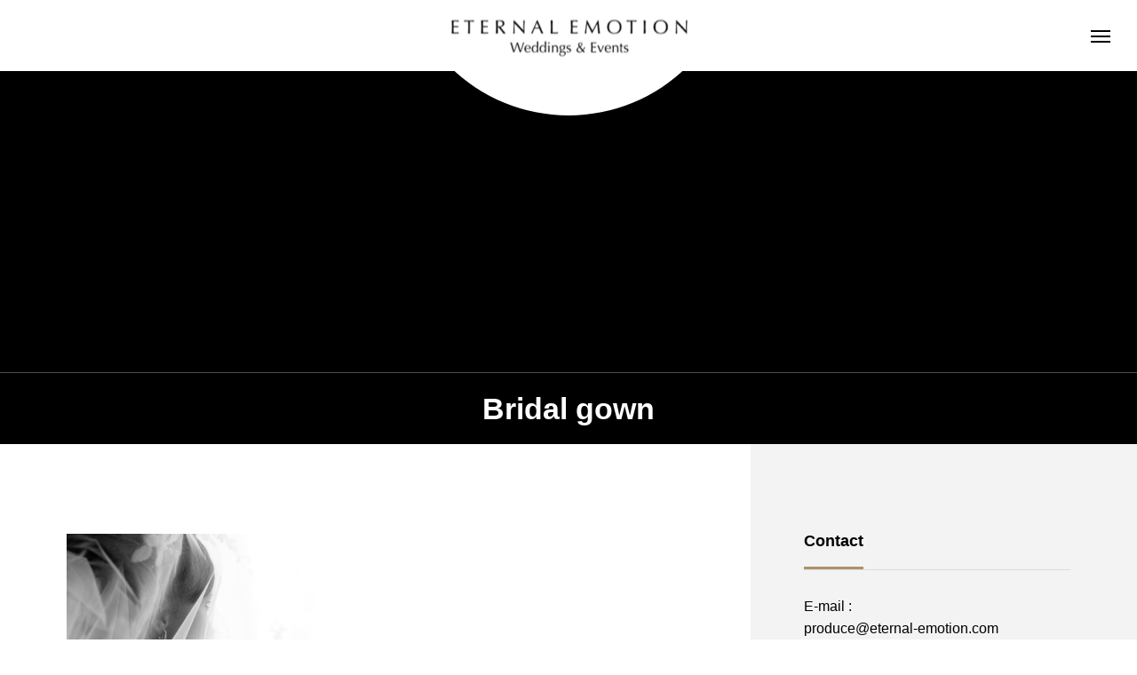

--- FILE ---
content_type: text/html; charset=UTF-8
request_url: http://eternal-emotion.com/wp-admin/admin-ajax.php
body_size: 204
content:
4049.79f8d8dbe90b4f7f18ce7c63dc5027a0

--- FILE ---
content_type: text/css
request_url: http://eternal-emotion.com/wp-content/themes/tenjiku_tcd091/style.css?ver=2.3
body_size: 27950
content:
@charset "utf-8";
/*
Theme Name:TENJIKU
Theme URI:https://tcd-theme.com/tcd091/
Description:"TENJIKU" is TCD's 91st WordPress theme and is inspired by the best Chinese restaurant. The beautiful top page attracts people, and the gallery page brings your products to the world of glamour.
Author:TCD
Author URI:https://tcd-theme.com/
Version:2.3
Text Domain:tcd-tenjiku
*/

/* ------------------------------------------------------------------------------------
 web fonts　ウェブフォントファイルを変更した場合はv=1.0の数字を変更（キャッシュ対策）
------------------------------------------------------------------------------------ */
@font-face {
  font-family: 'design_plus';
  font-weight: normal;
  font-style: normal;
  font-display:swap;
  src: url('fonts/design_plus.woff?v=1.2') format('woff');
}
@font-face {
  font-family: 'footer_bar';
  font-weight: normal;
  font-style: normal;
  font-display:swap;
  src: url('fonts/footer_bar.woff?v=1.0') format('woff');
}
@font-face {
  font-family: 'tiktok_x_icon';
  font-weight: normal;
  font-style: normal;
  font-display:swap;
  src: url('fonts/tiktok_x_icon.woff?v=1.3') format('woff');
}
@font-face {
  font-family: 'update_icon';
  font-weight: normal;
  font-style: normal;
  font-display:swap;
  src: url('fonts/update_icon.woff?v=1.0') format('woff');
}




/* ----------------------------------------------------------------------
 reset css
---------------------------------------------------------------------- */
html, body, div, span, applet, object, iframe,
h1, h2, h3, h4, h5, h6, p, blockquote, pre,
a, abbr, acronym, address, big, cite, code,
del, dfn, em, img, ins, kbd, q, s, samp,
small, strike, strong, sub, sup, tt, var,
b, u, i, center,
dl, dt, dd, ol, ul, li,
fieldset, form, label, legend,
table, caption, tbody, tfoot, thead, tr, th, td,
article, aside, canvas, details, embed,
figure, figcaption, footer, header, hgroup,
menu, nav, output, ruby, section, summary,
time, mark, audio, video
 { margin:0; padding:0; border:0; outline:0; font-size:100%; vertical-align:baseline; }

article, aside, details, figcaption, figure, footer, header, hgroup, menu, nav, section { display:block; }
html { overflow-y: scroll; -webkit-text-size-adjust:100%; }
ul, ol { list-style:none; }
blockquote , q { quotes:none; }
blockquote:before, blockquote:after, q:before, q:after { content:''; content: none; }
a:focus { outline:none; }
ins { text-decoration:none; }
mark { font-style:italic; font-weight:bold; }
del { text-decoration:line-through; }
abbr[title], dfn[title] { border-bottom:1px dotted; cursor:help; }
table { border-collapse:collapse; border-spacing:0; width:100%; }
hr { display:block; height:1px; border:0; border-top:1px solid #ccc; margin:1em 0; padding:0; }
button, input, select, textarea { outline:0; -webkit-box-sizing:border-box; box-sizing:border-box; font-size:100%; }
input, textarea { background-image: -webkit-linear-gradient(hsla(0,0%,100%,0), hsla(0,0%,100%,0)); -webkit-appearance: none; border-radius:0; /* Removing the inner shadow, rounded corners on iOS inputs */ }
input[type="checkbox"]{ -webkit-appearance: checkbox; }
input[type="radio"]{ -webkit-appearance: radio; }
button::-moz-focus-inner, input::-moz-focus-inner { border:0; padding:0; }
iframe { max-width:100%; }

/* clearfix */
.clearfix::after { display:block; clear:both; content:""; }




/* ----------------------------------------------------------------------
 基本設定
---------------------------------------------------------------------- */
html {  }
body { font-family:Arial,sans-serif; font-size:14px; line-height:1; width:100%; position:relative; -webkit-font-smoothing:antialiased; }
.pc body.admin-bar { padding-top:32px; }
a { text-decoration:none; }
a, a:before, a:after, input {
  -webkit-transition-property:background-color, color; -webkit-transition-duration:0.2s; -webkit-transition-timing-function:ease;
  transition-property:background-color, color; transition-duration:0.2s; transition-timing-function:ease;
}
.clear { clear:both; }
.hide { display:none; }
.post_content { word-wrap: break-word; }
a[href^="tel:"] { pointer-events:none; text-decoration:none !important; }
.mobile_device a[href^="tel:"] { pointer-events:auto; text-decoration:underline !important; }


/* レイアウト */
#container { position:relative; height:100%; overflow:hidden; }
#main_contents {
  width:1130px; padding:0; margin:0 auto; position:relative;
  display:-webkit-box; display:-webkit-flex; display:flex;
  -webkit-flex-wrap:wrap; flex-wrap:wrap;
	-webkit-justify-content:space-between; justify-content:space-between;
}
#main_col {
	width:calc(100% - 360px); z-index:2; position:relative; padding:0 60px 150px 0;
  -webkit-box-sizing:border-box; box-sizing:border-box;
}
#side_col {
	width:360px; z-index:2; position:relative; padding:100px 0 150px 60px;
  -webkit-box-sizing:border-box; box-sizing:border-box;
}
#main_contents.one_column_layout { display:block; }
#main_contents.one_column_layout #main_col { width:100%; padding-right:0; }
body.single #main_col, body.page #main_col { padding-top:60px; }
body.single #side_col, body.page #side_col { padding-top:60px; }
#side_col:after { content:''; display:block; background:#f3f3f3; height:100%; width:50vw; position:absolute; top:0px; left:0px; z-index:-1; }
#one_col { margin:0 auto; padding:50px 0 130px; }


/* デザインボタン */
.design_button {
	width:270px; height:60px; line-height:60px; display:block; text-align:center; border:1px solid #000; position:relative; overflow:hidden; font-size:16px; z-index:1;
  -webkit-box-sizing:border-box; box-sizing:border-box;
}
.design_button.shape_type2 { border-radius:10px; }
.design_button.shape_type3 { border-radius:60px; }
.design_button:before {
  content:''; display:block; width:100%; height:calc(100% + 2px);
  position:absolute; top:-1px; left:-100%; z-index:-1;
  -webkit-transition: all 0.5s cubic-bezier(0.22, 1, 0.36, 1) 0s;
  transition: all 0.5s cubic-bezier(0.22, 1, 0.36, 1) 0s;
}
.design_button.animation_type3:before { transform: skewX(45deg); width:calc(100% + 70px); left:calc(-100% - 110px); }
.design_button.animation_type2:hover:before { left:0; }
.design_button.animation_type3:hover:before { left:-35px; }




/* ----------------------------------------------------------------------
 トップページ　ヘッダーコンテンツ
---------------------------------------------------------------------- */
#header_slider_wrap { width:100%;position:relative; overflow:hidden; }
#header_slider {
  width:100%; overflow:hidden; position:relative;
  -moz-box-sizing:border-box; -webkit-box-sizing:border-box; box-sizing:border-box;
}
#header_slider .item { overflow: hidden; position: relative; width: 100%; }
#header_slider .item.slick-last-active { z-index: 999 !important; }
#header_slider .item.first_item { z-index: 999; }

/* 画像とオーバーレイ */#header_slider .item.image_item {  opacity: 1 !important; transition: none !important; }
#header_slider .bg_image {
  position: absolute; top: 0; bottom: 0; left: 0; right: 0; z-index: 1;
  transform: scale(1.2); filter:blur(25px);
}
#header_slider .item.first_item .bg_image {
  transform: scale(1.2); filter:blur(0);
}
#header_slider .item.animate .bg_image {
  transition: transform 2.4s cubic-bezier(0.16, 1, 0.3, 1) 0s, filter 2.4s cubic-bezier(0.16, 1, 0.3, 1) 0s;
  transform: scale(1); filter:blur(0);
}
#header_slider .bg_image.mobile { display:none; }
#header_slider .overlay {
  position: absolute; top: 0; bottom: 0; left: 0; right: 0; z-index: 2;
}


/* 動画 */
#header_slider .item.video, #header_slider .item.youtube { transition: opacity 1.5s ease 0s !important; }
#header_slider .item.video.first_item, #header_slider .item.youtube.first_item { opacity:1 !important; }
#header_slider .item.video.animate, #header_slider .item.youtube.animate { opacity:1 !important; }
#header_slider .video_wrap { position:relative; }
#header_slider .item .item_inner { width:100%; height:100%; position:relative; }
#header_slider .item.first_item.animate .item_inner { }
#header_slider .item.animate .item_inner { }
#header_slider .video_wrap.type1 { position:absolute; top:50%; left:auto; -webkit-transform: translate3d(0, -50%, 0); transform: translate3d(0, -50%, 0); }
#header_slider .video_wrap.type2 { position:absolute; top:0px; left:50%; -webkit-transform: translate3d(-50%, 0, 0); transform: translate3d(-50%, 0, 0); }
#header_slider .video_wrap.type1 video { height:100%; width:auto; }
#header_slider .video_wrap.type2 video { width:100%; height:auto; }
#header_slider .youtube_inner { padding-top:56.25%; position:relative; width:100%; }
#header_slider .slide-youtube { height:100% !important; position:absolute; left:0; top:0; width:100% !important; }


/* スライダーのキャプション */
#header_slider .caption {
  width:100%; padding:0 80px; z-index:100; text-align:center;
  position:absolute; top:50%; -ms-transform: translateY(-50%); -webkit-transform: translateY(-50%); transform: translateY(-50%);
  -webkit-box-sizing:border-box; box-sizing:border-box;
}
#header_slider .center_logo { }
#header_slider .center_logo img { display:block; margin:0 auto; max-width:calc(100% - 100px); }
#header_slider .center_logo img.mobile { display:none; }
#header_slider .catch { line-height:1.4; -ms-word-wrap: break-word; word-wrap: break-word; position:relative; font-weight:500; }
#header_slider .catch.animate_item:nth-child(2) { margin-top:25px;  }
#header_slider .desc { margin:15px 0 0 0; position:relative; }
#header_slider .desc p { font-size:16px; line-height:2.0; }
#header_slider .desc p.mobile { display:none; }


/* ボタン */
#header_slider .button {
  border:1px solid #fff; font-size:16px; min-width:270px; height:60px; line-height:60px; text-align:center; position:relative; padding:0 60px; margin-top:30px; display:inline-block; overflow:hidden;
  -webkit-box-sizing:border-box; box-sizing:border-box;
  -webkit-transition: all 0.2s ease; transition: all 0.2s ease;
}
#header_slider .button:before {
  content:''; display:block; width:100%; height:calc(100% + 2px);
  position:absolute; top:-1px; left:-100%; z-index:-1;
  -webkit-transition: all 0.5s cubic-bezier(0.22, 1, 0.36, 1) 0s;
  transition: all 0.5s cubic-bezier(0.22, 1, 0.36, 1) 0s;
}
#header_slider .button.animation_type3:before { transform: skewX(45deg); width:calc(100% + 60px); left:calc(-100% - 100px); }
#header_slider .button.animation_type2:hover:before { left:0; }
#header_slider .button.animation_type3:hover:before { left:-30px; }
#header_slider .button.shape_type2 { border-radius:10px; }
#header_slider .button.shape_type3 { border-radius:60px; }


/* キャプション内のアニメーション設定 実際は以下に+0.7 */
#header_slider .caption .animate_item { opacity:0; position:relative; }
#header_slider .center_logo.animate, #header_slider .catch.animate, #header_slider .desc.animate, #header_slider .button.animate {
  -webkit-animation: slideUp 1.3s cubic-bezier(0.165, 0.84, 0.44, 1) forwards 0s;
  animation: slideUp 1.3s cubic-bezier(0.165, 0.84, 0.44, 1) forwards 0s;
}


/* その他のアニメーション */
body.home #header_logo, body.home #drawer_menu_button { opacity:0; }
body.home #header_logo.animate, body.home #drawer_menu_button.animate, #index_news_ticker.animate {
  -webkit-animation: opacityAnimation 1.0s ease forwards 0s;
  animation: opacityAnimation 1.0s ease forwards 0s;
}
body.stop_index_slider_animation #header_logo { opacity:1; }
body.stop_index_slider_animation #drawer_menu_button { opacity:1; }
body.stop_index_slider_animation #index_news_ticker { opacity:1; }
/*
body.stop_index_slider_animation #header_slider .caption {
  left:-100%; transition: left 2.4s cubic-bezier(0.16, 1, 0.3, 1) 0s;
}
body.stop_index_slider_animation #header_slider .item.animate .caption { left:0%; }
body.stop_index_slider_animation #header_slider .item.first_item .caption { left:0% !important; }
*/
body.stop_index_slider_animation #index_fixed_content .caption { left:0%; transition:none; }


/* LP用 */
body.full_height_header.home #header_logo, body.full_height_header.home #drawer_menu_button { opacity:1 !important; }
body.hide_drawer_menu #drawer_menu_button { display:none; }


/*404用 */
body.error404.home #header_logo,body.no_search_page.home #header_logo, body.error404.home #drawer_menu_button,body.no_search_page.home #drawer_menu_button { opacity:1 !important; }


/* 固定コンテンツ */
#fixed_content { width:100%; height:100%; overflow:hidden; position:relative; z-index:10; }


/* ニュースティッカー */
#index_news_ticker {
  opacity:0; position:absolute; bottom:30px; width:500px; height:106px; padding:30px; border:1px solid rgba(255,255,255,0.3); z-index:10; border-radius:7px;
	left:50%; -webkit-transform: translateX(-50%); transform: translateX(-50%);
  -webkit-box-sizing:border-box; box-sizing:border-box;
}
#index_news_ticker .item { opacity:0; -webkit-transition: opacity 0.5s ease 0s; transition: opacity 0.5s ease 0s; }
#index_news_ticker .item.slick-active { opacity:1; }
#index_news_ticker a { display:block; }
#index_news_ticker .entry-date { font-weight:600; font-size:14px; font-family:'Arial'; color:#999; margin-bottom:18px; display:block; }
#index_news_ticker .year { margin:0 15px 0 0; }
#index_news_ticker .line { width:1px; height:12px; background:#999; display:inline-block; bottom:-1px; position:relative; margin:0 10px 0 10px; }
#index_news_ticker .title {
  color:#fff; position:relative; font-weight:600 !important; font-size:14px; line-height:1; overflow:hidden; white-space:nowrap; text-overflow:ellipsis; visibility:visible;
  -webkit-transition: opacity 0.2s ease; transition: opacity 0.2s ease;
}
#index_news_ticker a:hover .title { opacity:0.5; }




/* ----------------------------------------------------------------------
 トップページ　その他
---------------------------------------------------------------------- */
#index_content_builder { }
body.no_index_header_content #index_content_builder { margin-top:80px; }


/* 共通パーツ */
.cb_header { width:1130px; margin:0 auto; text-align:center; }
.cb_header .catch_icon { margin:0 auto 35px; display:block; }
.cb_header .catch { line-height:1.5; margin:-5px 0 28px; }
.cb_header .desc { margin:-10px 0 50px 0; }
.cb_header p { line-height:2.4; }


/* デザインコンテンツ */
.cb_design_content { position:relative; padding:150px 0; }
.cb_design_content .bg_image { width:100%; height:100%; position:absolute; top:0px; left:0px; z-index:1; }
.cb_design_content .bg_image.mobile { display:none; }
.cb_design_content .overlay { width:100%; height:100%; position:absolute; top:0px; left:0px; z-index:2; }
.cb_design_content .content { width:1130px; margin:0 auto; z-index:3; position:relative; text-align:center; }
.cb_design_content .catch_icon { margin:0 auto 35px; display:block; }
.cb_design_content .catch { line-height:1.5; margin:-5px 0 28px; }
.cb_design_content .center_image { display:block; margin:47px auto 60px; }
.cb_design_content .desc { margin:-10px 0 50px 0; }
.cb_design_content p { line-height:2.4; }
.cb_design_content .link_button { margin-bottom:60px; text-align:center; }
.cb_design_content .link_button a { margin:0 auto; }
.cb_design_content .item:last-child { margin-bottom:0; }


/* ボックスコンテンツ */
.cb_box_content {
  display:-webkit-box; display:-webkit-flex; display:flex;
  -webkit-flex-wrap:wrap; flex-wrap:wrap;
}
.cb_box_content .item { height:auto; padding-top:43.8%; -webkit-flex: 1 1 0%; flex: 1 1 0%; position:relative; }
.cb_box_content .item_inner { position:absolute; top:0px; left:0px; width:100%; height:100%; }
.cb_box_content .item a { display:block; width:100%; height:100%; position:relative; overflow:hidden; }
.cb_box_content .item a.no_link { pointer-events:none; }
.cb_box_content .title_area {
  position:absolute; left:0; bottom:30px; width:100%; padding:0 30px; z-index:5;
  display:-webkit-box; display:-webkit-flex; display:flex;
  -webkit-box-sizing:border-box; box-sizing:border-box;
  -webkit-align-items:start; align-items:start;
}
.cb_box_content .icon { }
.cb_box_content .title_wrap { padding-left:20px; color:#fff; }
.cb_box_content .title { line-height:1; font-size:32px; font-weight:600; word-wrap:break-word; }
.cb_box_content .sub_title { line-height:1; font-size:14px; font-weight:600; margin-top:12px; }
.cb_box_content .desc {
	line-height:2.4; font-size:18px; z-index:5; color:#fff; opacity:0; width:100%; padding:0 100px;
  position:absolute; left:50%; top:50%; -webkit-transform: translate(-50%, -50%); transform: translate(-50%, -50%);
  -webkit-transition: opacity 0.3s ease; transition: opacity 0.5s ease 0s;
  -webkit-box-sizing:border-box; box-sizing:border-box;
}
.cb_box_content .item:hover .desc { opacity:1; -webkit-transition: opacity 0.8s ease 0.5s; transition: opacity 0.8s ease 0.5s; }
.cb_box_content .image {
  position:absolute; top:0px; left:0px; z-index:1;
  width:100%; height:100%;
}
.cb_box_content .image.mobile { display:none; }
.cb_box_content .overlay {
  position:absolute; top:0px; left:0px; z-index:2; opacity:0;
  width:100%; height:100%;
	-webkit-transition: opacity 0.8s ease; transition: opacity 0.8s ease;
}
.cb_box_content .item:hover .overlay { opacity:1; }
.cb_box_content a:after {
  content:''; display:block; width:100%; height:50%; position:absolute; left:0px; bottom:0; z-index:4;
  background: -webkit-linear-gradient(top, rgba(0,0,0,0) 0%,rgba(0,0,0,0.9) 100%);
  background: linear-gradient(to bottom, rgba(0,0,0,0) 0%,rgba(0,0,0,0.8) 100%);
}


/* カルーセル */
.cb_carousel { width:100%; padding:100px 0; position:relative; overflow:hidden; }
.cb_carousel .post_carousel { position:relative; z-index:3; }
.cb_carousel .item { width:100%; }
.cb_carousel .owl-item { }
.cb_carousel .date_area { width:115px; color:#fff; text-align:center; font-family:'Arial'; margin:0 auto 20px; }
.cb_carousel time { line-height:1; font-weight:600; }
.cb_carousel .year { font-weight:500; font-size:14px; display:block; margin:0 0 10px 0; }
.cb_carousel .month { font-size:32px; }
.cb_carousel .line { width:3px; height:21px; background:#fff; display:inline-block; bottom:-1px; position:relative; margin:0 10px 0 10px; }
.cb_carousel .date { font-size:32px; }
.cb_carousel .content {
  height:auto; width:100%; height:300px; background:#fff;
  display:-webkit-box; display:-webkit-flex; display:flex;
  -webkit-flex-wrap:wrap; flex-wrap:wrap;
}
.cb_carousel .image_wrap { display:block; -webkit-flex: 1 1 50.1%; flex: 1 1 50.1%; width:50.1%; height:100.1%; position:relative; z-index:2; overflow:hidden; }
.cb_carousel .image { width:100%; height:100% !important; display:block; overflow:hidden; position:relative; z-index:3; }
.cb_carousel .title_area {
  display:block; padding:0 30px; height:100%; -webkit-flex: 1 1 49.9%; flex: 1 1 49.9%; width:49.9%; position:relative;
  -webkit-box-sizing:border-box; box-sizing:border-box;
}
.cb_carousel .title {
  position:relative; font-weight:500 !important; font-size:18px; line-height:1.6; max-height:4.8em; overflow:hidden; visibility:visible; word-wrap:break-word; word-break:break-all;
  -webkit-transition: color 0.2s ease; transition: color 0.2s ease;
  top:50%; -webkit-transform: translateY(-50%); transform: translateY(-50%);
}
.cb_carousel .title span { display:-webkit-inline-box; -webkit-box-orient:vertical; -webkit-line-clamp:3; }

.cb_carousel .link_button { text-align:center; margin-top:60px; z-index:3; position:relative; }
.cb_carousel .button {
  border:1px solid #fff; font-size:16px; min-width:270px; height:60px; line-height:60px; text-align:center; position:relative; padding:0 60px; display:inline-block; overflow:hidden;
  -webkit-box-sizing:border-box; box-sizing:border-box;
  -webkit-transition: all 0.2s ease; transition: all 0.2s ease;
}
.cb_carousel .button:before {
  content:''; display:block; width:100%; height:calc(100% + 2px);
  position:absolute; top:-1px; left:-100%; z-index:-1;
  -webkit-transition: all 0.5s cubic-bezier(0.22, 1, 0.36, 1) 0s;
  transition: all 0.5s cubic-bezier(0.22, 1, 0.36, 1) 0s;
}
.cb_carousel .button.animation_type3:before { transform: skewX(45deg); width:calc(100% + 60px); left:calc(-100% - 100px); }
.cb_carousel .button.animation_type2:hover:before { left:0; }
.cb_carousel .button.animation_type3:hover:before { left:-30px; }
.cb_carousel .button.shape_type2 { border-radius:10px; }
.cb_carousel .button.shape_type3 { border-radius:60px; }

.cb_carousel .bg_image { width:100%; height:100%; position:absolute; top:0px; left:0px; z-index:1; }
.cb_carousel .bg_image.mobile { display:none; }
.cb_carousel .overlay { width:100%; height:100%; background:rgba(0,0,0,0.6); position:absolute; top:0px; left:0px; z-index:2; }
.cb_carousel .bg_image[data-parallax-image] {
  transition: none;
}
.cb_carousel .bg_image.parallax-ready[data-parallax-image] {
  transition-property: background-position;
  transition-duration: 1s;
  transition-timing-function: cubic-bezier(0, 0.33, 0.07, 1.03);
}


/* 矢印 */
.owl-carousel .owl-nav {
	pointer-events:none;
	font-family:'design_plus'; font-size:18px; position:absolute; z-index:10; top:175px; width:100%; height:60px; margin:0 auto;
  left:50%; -webkit-transform: translateX(-50%); transform: translateX(-50%);
}
.owl-carousel .owl-nav .owl-prev, .owl-carousel .owl-nav .owl-next {
	pointer-events:auto;
	opacity:0; font-size:12px !important; top:0px; width:60px; height:60px; border-radius:100%; text-align:center; position:absolute; background:#000 !important; color:#fff !important;
	-webkit-transition: all 0.25s ease; transition: all 0.25s ease;
}
.owl-carousel .owl-nav .owl-prev { left:-65px; top:-8px; }
.owl-carousel .owl-nav .owl-next { right:-65px; top:-8px; }
.owl-carousel:hover .owl-nav .owl-prev { opacity:1; left:-41px; }
.owl-carousel:hover .owl-nav .owl-next { opacity:1; right:-41px; }
.owl-carousel .owl-nav .owl-prev:hover, .owl-carousel .owl-nav .owl-next:hover { color:#aaa; }


/* ギャラリー */
.cb_gallery { padding:150px 0; }
.cb_gallery .cb_header { padding-bottom:90px; }
.cb_gallery .link_button { margin-top:60px; text-align:center; }
.cb_gallery .link_button a { margin:0 auto; }


/* フリースペース */
.cb_free_space.type1 { width:1130px; margin:0 auto; }
.cb_free_space.type2 { width:auto; }
.cb_free_space .post_content { margin-top:-15px; }



/* ----------------------------------------------------------------------
 ページヘッダー
---------------------------------------------------------------------- */
#page_header { width:100%; height:420px; position:relative; overflow:hidden; background:#000; }
#page_header_inner { width:1130px; position:absolute; left:50%; top:50%; -webkit-transform: translate(-50%, -50%); transform: translate(-50%, -50%); z-index:3; text-align:center; }
#page_header.small { height:180px; }
#header_logo { opacity:0; -webkit-transition: opacity 1.0s ease-in-out 0.2s; transition: opacity 1.0s ease 0.2s; }
#header_logo.animate { opacity:1; }
#page_header.full_height:before { display:none; }
#page_header .catch { color:#fff; line-height:1.5; text-align:center; }
#page_header .catch .mobile { display:none; }
#page_header .headline_area {
  color:#fff; line-height:80px; line-height:80px; text-align:center; z-index:3; width:100%; border-top:1px solid rgba(255,255,255,0.3);
  position:absolute; bottom:0px;
}
#page_header .desc_area { z-index:3; width:100%; position:absolute; left:50%; top:50%; -webkit-transform: translate(-50%, -50%); transform: translate(-50%, -50%); }
#page_header .desc { font-weight:600; color:#fff; line-height:2.4; text-align:center; }
#page_header .desc .mobile { display:none; }
#page_header_inner .desc { margin:13px 0 0 0; }
#page_header .overlay { width:100%; height:100%; z-index:2; position:absolute; top:0px; left:0px; }
#page_header .bg_image {
	width:100%; height:100%; z-index:1; position:absolute; top:0px; left:0px; transform: scale(1.1);
  -webkit-transition: transform 1.7s cubic-bezier(0.075, 0.82, 0.165, 1); transition: transform 1.7s cubic-bezier(0.075, 0.82, 0.165, 1);
}
#page_header .bg_image.mobile { display:none; }
#page_header .headline_area.animate_item .headline, #page_header .desc_area.animate_item .desc { opacity:0; position:relative; }
#page_header_inner .catch, #page_header_inner .desc { opacity:0; position:relative; }
#page_header .headline_area.animate .headline {
  -webkit-animation: opacityAnimation 1.3s cubic-bezier(0.165, 0.84, 0.44, 1) forwards 0.7s;
  animation: opacityAnimation 1.3s cubic-bezier(0.165, 0.84, 0.44, 1) forwards 0.7s;
}
#page_header .desc_area.animate .desc {
  -webkit-animation: slideUp 1.3s cubic-bezier(0.165, 0.84, 0.44, 1) forwards 0.7s;
  animation: slideUp 1.3s cubic-bezier(0.165, 0.84, 0.44, 1) forwards 0.7s;
}
#page_header_inner .animate {
  -webkit-animation: slideUp 1.3s cubic-bezier(0.165, 0.84, 0.44, 1) forwards 0.7s;
  animation: slideUp 1.3s cubic-bezier(0.165, 0.84, 0.44, 1) forwards 0.7s;
}
#page_header .bg_image.animate { transform: scale(1.0); }




/* ----------------------------------------------------------------------
 固定ページ・LPページ
---------------------------------------------------------------------- */
/* スクロールボタン */
#page_contents_link {
  display:block; height:150px; width:100%; text-decoration:none; position:absolute; bottom:0px; right:0; left:0; margin:auto; z-index:10;
}
#page_contents_link:before {
  color:#fff; font-family:'design_plus'; content:'\e90e'; font-size:22px; display:block;
  position:absolute; margin-bottom:15px; left:50%; -webkit-transform: translateX(-50%); transform: translateX(-50%);
  -webkit-font-smoothing: antialiased; -moz-osx-font-smoothing: grayscale;
  -webkit-animation: slideUpDown 1.8s ease infinite 0s;
  animation: slideUpDown 1.8s ease infinite 0s;
}
#page_contents_link { opacity:0; }
#page_contents_link.animate {
  -webkit-animation: opacityAnimation 1.0s ease forwards 0.7s;
  animation: opacityAnimation 1.0s ease forwards 0.7s;
}


/* ヘッダー */
.lp_content_header { text-align:center; margin-bottom:90px; }
.lp_content_header img { display:block; margin:0 auto 40px; }
.lp_content_header .catch { line-height:1.5; margin-top:-5px; }
.lp_content_header .desc { margin:20px 0 0 0; }
.lp_content_header p { line-height:2.4; }


/* デザインコンテンツ１ */
.lp_design_content1 { padding:100px 0 0; }
.lp_design_content1 .top_content { margin:0 auto; }
.lp_design_content1 .top_content .post_content { margin-bottom:90px; }
.lp_design_content1 .bottom_content { margin:0 auto; padding-top:80px; }
.lp_design_content1 .bottom_content.show_border { border-bottom:1px solid #ddd; }
.lp_design_content1 .item_list {
  width:1130px; margin:0 auto; display:-webkit-box; display:-webkit-flex; display:flex; position:relative;
  -webkit-flex-wrap:wrap; flex-wrap:wrap;
}
.lp_design_content1 .item_list.change_width { display:-webkit-inline-box; display:inline-flex; left:50%; -webkit-transform: translateX(-50%); transform: translateX(-50%); }
.lp_design_content1 .item_list:last-of-type { margin-bottom:100px; }
.lp_design_content1 .item_list .item { width:calc(100% / 3 - 6px); margin:0 9px 9px 0; }
.lp_design_content1 .item_list .item:nth-child(3n) { margin-right:0; }
.lp_design_content1 .item_list.layout_type1 .item { width:calc(50% - 5px); margin:0 9px 9px 0; }
.lp_design_content1 .item_list.layout_type1 .item:nth-child(3n) { margin-right:9px;  }
.lp_design_content1 .item_list.layout_type1 .item:nth-child(2n) { margin-right:0; }
.lp_design_content1 .item .image { display:block; margin:0 auto; width:100%; height:auto; }


/* デザインコンテンツ２ */
.lp_design_content2 { }
.lp_design_content2 .header_image { position:relative; width:100%; height:600px; }
.lp_design_content2 .bg_image { width:100%; height:100%; position:absolute; top:0px; left:0px; z-index:1; }
.lp_design_content2 .bg_image.mobile { display:none; }
.lp_design_content2 .overlay { width:100%; height:100%; background:rgba(0,0,0,0.3); position:absolute; top:0px; left:0px; z-index:2; }
.lp_design_content2 .bg_image[data-parallax-image] {
  transition: none;
}
.lp_design_content2 .bg_image.parallax-ready[data-parallax-image] {
  transition-property: background-position;
  transition-duration: 1s;
  transition-timing-function: cubic-bezier(0, 0.33, 0.07, 1.03);
}
.lp_design_content2 .content_inner {
	width:1206px; padding:40px 40px 90px; margin:-140px auto 0; position:relative; z-index:2; background:#fff;
  -webkit-box-sizing:border-box; box-sizing:border-box;
}
.lp_design_content2 .item_list {
  display:-webkit-box; display:-webkit-flex; display:flex;
  -webkit-flex-wrap:wrap; flex-wrap:wrap;
}
.lp_design_content2 .item_list .item { width:calc(100% / 3 - 6px); margin:0 9px 9px 0; }
.lp_design_content2 .item_list .item:nth-child(3n) { margin-right:0; }
.lp_design_content2 .item .image { display:block; margin:0; width:100%; max-width:100%; height:auto; }


/* アクセスマップ */
.lp_access .map_area { padding:100px 0; }
.lp_access .headline_icon { display:block; margin:0 auto 40px; }
.lp_access .map_area .headline { line-height:1; text-align:center; font-size:34px; margin-top:-3px; }
.lp_access_map {
	margin:60px auto 0; border:3px solid #000; width:1130px; height:600px;
  -webkit-box-sizing:border-box; box-sizing:border-box;
}
.lp_access_map .qt_google_map { height:594px !important; margin:0 !important; }
.lp_access_map .qt_google_map .qt_googlemap_embed { height:594px !important; }
.lp_access .map_area .link_button { margin-top:60px; text-align:center; }
.lp_access .map_area .link_button a { margin:0 auto; }
.lp_access .address_area { margin:0 auto; }
.lp_access .logo_image { margin:0 auto; display:block; }
.lp_access .logo_image.mobile { display:none; }
.lp_access .sns_button_list { margin-top:30px; }
.lp_access .post_content { margin-top:45px; }
.lp_access .post_content div.mobile { display:none; }
.lp_access .post_content p { text-align:center; margin-bottom:0; }
.lp_access .tel_area { text-align:center; margin-top:50px; }
.lp_access .tel_area p { margin:0; line-height:1; }
.lp_access .tel { font-size:32px; font-family:'Arial'; margin-top:15px !important; }


/* メニュー画像リスト */
.lp_menu_image_list .post_content { margin-bottom:90px; }
.lp_menu_image_list .content_inner { margin:0 auto; }
.lp_menu_image_list .content_inner.show_border { border-bottom:1px solid #ddd; }
.lp_menu_image_list .item_list {
	margin-bottom:50px; position:relative;
  display:-webkit-box; display:-webkit-flex; display:flex;
  -webkit-flex-wrap:wrap; flex-wrap:wrap;
}
.lp_menu_image_list .item_list:last-of-type { margin-bottom:0; }
.lp_menu_image_list .item_list .item { width:calc(50% - 25px); margin:0 50px 0 0; }
.lp_menu_image_list .item_list .item:nth-child(2n) { margin-right:0; }
.lp_menu_image_list .item .image { display:block; margin:0 auto 30px; max-width:100%; height:auto; }
.lp_menu_image_list .item .title { font-size:24px; line-height:1.5; margin-top:-5px; font-weight:600 !important; }
.lp_menu_image_list .item .desc { margin:15px 0 0 0; line-height:2.4; }
.lp_menu_image_list .item .price { margin:20px 0 0 0; line-height:1; font-size:18px; }
.lp_menu_image_list .link_button { margin-top:60px; text-align:center; }
.lp_menu_image_list .link_button a { margin:0 auto; }


/* メニュー一覧 */
.lp_menu_list .post_content { margin-bottom:90px; }
.lp_menu_list .content_inner { margin:0 auto; }
.lp_menu_list .content_inner.show_border { border-bottom:1px solid #ddd; }
.lp_menu_list .menu_list .item { position:relative; margin:0 0 40px 0; }
.lp_menu_list .menu_list .item:last-of-type { margin:0; }
.lp_menu_list .menu_list .title_area {
	position:relative; width:100%; z-index:2;
  display:-webkit-box; display:-webkit-flex; display:flex;
  -webkit-justify-content:space-between; justify-content:space-between;
	-webkit-align-items:flex-end; align-items:flex-end;
}
.lp_menu_list .menu_list .title { flex: 0 1 auto; font-size:20px; font-weight:600 !important; line-height:1.5; margin-top:-5px; z-index:2; position:relative; margin-right:-20px; }
.lp_menu_list .menu_list .title span { background:#fff; position:relative; padding-right:20px;}
.lp_menu_list .menu_list .title_area:before { position:absolute; bottom:15px; width:100%; border-bottom: 2px dotted #999; content: ''; left:0; z-index:1; }
.lp_menu_list .menu_list .price { flex: 0 0 auto; line-height:1; font-size:18px; padding-left:20px; position:relative; top:-7px; background:#fff; z-index:2; }
.lp_menu_list .menu_list .desc { margin:0px 0 0 0; line-height:2.4; color:#999; }
.lp_menu_list .link_button { margin-top:60px; text-align:center; }
.lp_menu_list .link_button a { margin:0 auto; }


/* フリースペース */
.lp_free_space_inner { margin:0 auto; }
.lp_free_space_inner.show_border { border-bottom:1px solid #ddd; }
.lp_free_space.type2 .lp_free_space_inner { width:auto !important; }




/* ----------------------------------------------------------------------
 メニュー
---------------------------------------------------------------------- */
#single_menu_title_area { padding:100px 0 0; }


/* 詳細ページ */
.menu_cb_header { text-align:center; margin-bottom:90px; padding:0 50px; }
.menu_cb_header img { display:block; margin:0 auto 40px; }
.menu_cb_header .catch { line-height:1.5; margin-top:-5px; }
.menu_cb_header .desc { margin:20px 0 0 0; }
.menu_cb_header p { line-height:2.4; }


/* 画像一覧 */
.cb_menu_image_list { width:1130px; margin:0 auto; }
.cb_menu_image_list .item_list {
  display:-webkit-box; display:-webkit-flex; display:flex;
  -webkit-flex-wrap:wrap; flex-wrap:wrap;
}
.cb_menu_image_list .item_list .item { -webkit-flex: 1 1 0%; flex: 1 1 0%; margin:0 0 0 9px; }
.cb_menu_image_list .item_list.layout_type2 .item { margin:0 0 0 40px; }
.cb_menu_image_list .item_list .item:first-of-type { margin-left:0; }
.cb_menu_image_list .item .image { display:block; margin:0 auto; max-width:100%; height:auto; }
.cb_menu_image_list .item .content {
	background:#fff; padding:30px; margin:0 60px -30px; position:relative; top:-60px;
  -webkit-box-sizing:border-box; box-sizing:border-box;
}
.cb_menu_image_list .item_list.layout_type2 .item .content { margin:0 0 10px 0; padding:30px 0; top:0; }
.cb_menu_image_list .item .title { font-weight:600 !important; font-size:24px; line-height:1.5; margin-top:-5px; }
.cb_menu_image_list .item .desc { margin:12px 0 0 0; line-height:2.4; }
.cb_menu_image_list .item .price { margin:18px 0 0 0; line-height:1; font-size:18px; }
.cb_menu_image_list .post_content { margin-bottom:90px; }


/* メニュー一覧 */
.cb_menu_list { width:1130px; margin:0 auto; }
.cb_menu_list .menu_list_wrap {
  display:-webkit-box; display:-webkit-flex; display:flex;
  -webkit-flex-wrap:wrap; flex-wrap:wrap;
}
.cb_menu_list .menu_list { -webkit-flex: 1 1 0%; flex: 1 1 0%; margin:0 0 0 70px; }
.cb_menu_list .menu_list:first-of-type { margin-left:0; }
.cb_menu_list .menu_list .item { position:relative; margin:0 0 40px 0; }
.cb_menu_list .menu_list .item:last-of-type { margin:0; }
.cb_menu_list .menu_list .title_area {
	position:relative; width:100%; z-index:2;
  display:-webkit-box; display:-webkit-flex; display:flex;
  -webkit-justify-content:space-between; justify-content:space-between;
	-webkit-align-items:flex-end; align-items:flex-end;
}
.cb_menu_list .menu_list .title { font-weight:600 !important; flex: 0 1 auto; font-size:20px; line-height:1.5; margin-top:-5px; z-index:2; position:relative; margin-right:-20px; }
.cb_menu_list .menu_list .title span { background:#fff; position:relative; padding-right:20px;}
.cb_menu_list .menu_list .title_area:before { position:absolute; bottom:15px; width:100%; border-bottom: 2px dotted #999; content: ''; left:0; z-index:1; }
.cb_menu_list .menu_list .price { flex: 0 0 auto; line-height:1; font-size:18px; padding-left:20px; position:relative; top:-7px; background:#fff; z-index:2; }
.cb_menu_list .menu_list .desc { margin:0px 0 0 0; line-height:2.4; color:#999; }
.cb_menu_list .post_content { margin-bottom:90px; }


/* アーカイブページ */
#menu_archive .item { padding:100px 0; }
#menu_archive .item:nth-child(2n) { background:#f3f3f3; }
#menu_archive .item:last-of-type { padding-bottom:150px; }
#menu_archive .catch_area { text-align:center; margin:0 auto 90px; width:1130px; }
#menu_archive .catch_area img { display:block; margin:0 auto 40px; }
#menu_archive .catch_area .catch { line-height:1.5; margin-top:-5px; }
#menu_archive .content_wrap {
	width:1130px; margin:0 auto;
  display:-webkit-box; display:-webkit-flex; display:flex;
  -webkit-flex-wrap:wrap; flex-wrap:wrap;
}
#menu_archive .content { width:calc(50% - 5px); margin-right:10px; }
#menu_archive .content.bottom { margin-right:0px; }
#menu_archive .main_content { height:411px; position:relative; }
#menu_archive .image { display:block; max-width:100%; height:auto; }
#menu_archive .content_inner { width:370px; position:absolute; left:50%; top:50%; -webkit-transform: translate(-50%, -50%); transform: translate(-50%, -50%); }
#menu_archive .title { font-size:32px; line-height:1.5; text-align:center; margin:0 0 35px 0; font-weight:600 !important; }
#menu_archive .sub_title { line-height:1; font-size:14px; text-align:center; margin:5px 0 0 0; }
#menu_archive .desc { margin:0; line-height:2.4; }
#menu_archive .desc.layout_type1 { text-align:left; }
#menu_archive .desc.layout_type2 { text-align:center; }
#menu_archive .link_button { text-align:center; }
#menu_archive .link_button a { margin:50px auto 0; }




/* ----------------------------------------------------------------------
 ギャラリー
---------------------------------------------------------------------- */
/* アーカイブページ */
#gallery_archive { padding:100px 0 150px; }
#gallery_archive_header { text-align:center; margin-bottom:90px; }
#gallery_archive_header img { display:block; margin:0 auto 40px; }
#gallery_archive_header .catch { line-height:1.5; margin-top:-5px; }
#gallery_archive_header .desc { margin:20px 0 0 0; }
#gallery_archive_header p { line-height:2.4; }


/* ソートボタン */
.gallery_category_sort_button {
  margin:0 0 35px 20px; overflow-x:auto; height:75px; text-align:center;
  -webkit-backface-visibility: hidden; backface-visibility: hidden;
  -webkit-overflow-scrolling: touch;
}
.gallery_category_sort_button ol {
  width:auto;
  display:-webkit-box; display:-webkit-inline-box; display:inline-flex;
  -webkit-flex-wrap:nowrap; flex-wrap:nowrap;
}
.gallery_category_sort_button li {
  -webkit-flex: 0 1 auto; flex: 0 0 auto; white-space:nowrap;
  min-width:140px; text-align:center; font-size:16px; font-weight:600; margin:0 4px;
}
.gallery_category_sort_button li:last-of-type { margin-right:24px; }
.gallery_category_sort_button li a {
  height:50px; line-height:50px;
	display:block; border:1px solid #ddd; border-radius:50px; padding:0 20px;
  -webkit-transition: all 0.35s ease; transition: all 0.35s ease;
  -webkit-box-sizing:border-box; box-sizing:border-box;
}
.gallery_category_sort_button li a:hover { color:#999999; }
.gallery_category_sort_button li.active a { pointer-events:none; }


/* ロードボタン */
.gallery_block_list .entry-loading { text-align:center; width:100%; display:none; height:60px; line-height:60px; font-size:16px; margin-top:60px; font-weight:600; }
.gallery_block_list .entry-loading.is-show { display:block; }
.gallery_block_list .entry-more { position:relative; cursor:pointer; display:table; right:14px; text-align:center; margin:60px auto 0; font-size:16px; font-weight:600; }
.gallery_block_list .entry-more.is-hide { display:none; }


/* ギャラリー一覧 */
.gallery_list_wrap { opacity: 0; -webkit-transition-property:opacity; -webkit-transition-duration:1.2s; -webkit-transition-timing-function:ease;
  transition-property:opacity; transition-duration:1.2s; transition-timing-function:ease;
}
.gallery_list_wrap:not(.active) { height: 0; overflow: hidden;}
.gallery_list_wrap.active{opacity: 1;} 
.gallery_block_list { padding-left:15px; position:relative; }
.gallery_block_list .post_list { position:relative; margin-bottom:-15px; }
.gallery_block_list .item { position:absolute; z-index:1; margin:0 15px 15px 0; }
.gallery_block_list .item_inner { position:absolute; top:0; left:0; width:100%; height:100%; display:block; overflow:hidden; }
.gallery_block_list .animate_background { position:relative; width:100%; height:100%; display:block; overflow:hidden; }
.gallery_block_list .item.animate_item .animate_background {
  transform:scale(0.5); opacity:0;
  -webkit-transition: all 0.35s ease; transition: all 0.35s ease;
}
.gallery_block_list .item.animate_item.muuri-item-shown .animate_background {
  transform:scale(1); opacity:1;
}
.gallery_block_list .item.stop_hover_animation { pointer-events:none; }
.gallery_block_list .image_wrap { display:block; width:100%; height:100%; position:relative; z-index:2; overflow:hidden; }
.gallery_block_list .image { width:100%; height:100% !important; display:block; overflow:hidden; position:relative; z-index:3; }
.gallery_block_list .title_area {
	position:absolute; bottom:0; left:0px; z-index:2; background:#fff; width:100%; padding:25px;
  -webkit-box-sizing:border-box; box-sizing:border-box;
  -webkit-transform: translateY(100%); transform: translateY(100%);
  -webkit-transition: transform 0.4s ease; transition: transform 0.4s ease;
}
.gallery_block_list a:hover .title_area { -webkit-transform: translateY(0%); transform: translateY(0%); }
.gallery_block_list .title {
	color:#000; position:relative; font-weight:500 !important; font-size:16px; line-height:1.6; max-height:4.8em; overflow:hidden; visibility:visible; word-wrap:break-word; word-break:break-all;
  -webkit-transition: color 0.2s ease; transition: color 0.2s ease;
}
.gallery_block_list .title span { display:-webkit-inline-box; -webkit-box-orient:vertical; -webkit-line-clamp:3; }


/* 詳細ページ */
#gallery_single {
	width:1130px; margin:0 auto; padding:100px 0 150px; position:relative;
  display:-webkit-box; display:-webkit-flex; display:flex;
  -webkit-flex-wrap:wrap; flex-wrap:wrap;
}
#gallery_single_image_list { width:600px; }
#gallery_single_image_list img { display:block; max-width:100%; height:auto; margin-bottom:30px; }
#gallery_single_image_list img:last-of-type { margin-bottom:0; }
#gallery_single_content {
	width:calc(100% - 600px); padding-left:60px; position:relative;
  -webkit-box-sizing:border-box; box-sizing:border-box;
}
#gallery_single_content #article.active { position:fixed; top:120px; width:470px; }
#gallery_single_content #article.active_off { position:absolute; top:auto; bottom:0px; width:auto; }
#gallery_single_title_area { margin-bottom:20px; }
#gallery_single_title_area .category {
  font-size:12px; border:1px solid #000; border-radius:50px; text-align:center; margin:0 0 35px 0; background:#fff; position:relative; z-index:10;
  height:35px; line-height:35px; min-width:100px; padding:0 20px; display:table;
  -webkit-box-sizing:border-box; box-sizing:border-box;
}
#gallery_single_title_area .title { font-size:24px; line-height:1.5; }
#next_prev_post2 {
	margin-top:25px;
  display:-webkit-box; display:-webkit-flex; display:flex;
  -webkit-flex-wrap:wrap; flex-wrap:wrap;
	-webkit-justify-content:space-between; justify-content:space-between;
}
#next_prev_post2 .item { width:50%; height:60px; line-height:60px; }
#next_prev_post2 .item.prev_post { text-align:right; }
#next_prev_post2 .item a { display:block; position:relative; padding:0 0 0 40px; }
#next_prev_post2 .item.prev_post a { padding:0 40px 0 0; }
#next_prev_post2 .item a:before {
  font-family:'design_plus'; font-size:12px; top:0px; position:absolute;
  -webkit-font-smoothing: antialiased; -moz-osx-font-smoothing: grayscale;
}
#next_prev_post2 .item.next_post a:before { content:'\e94b'; left:0px; }
#next_prev_post2 .item.prev_post a:before { content:'\e94a'; right:0px;}
#next_prev_post2 .item:only-of-type { width:100%; }




/* ----------------------------------------------------------------------
 ドロワーメニュー
---------------------------------------------------------------------- */
#drawer_menu {
  opacity:0; pointer-events:none; position:fixed; top:0px; left:0px; z-index:9999; width:100%; height:100%; overflow:hidden; background:#000;
	-webkit-transform: translate3d(100%, 0, 0); transform: translate3d(100%, 0, 0);
  display:-webkit-box; display:-webkit-flex; display:flex;
  -webkit-flex-wrap:wrap; flex-wrap:wrap;
	-webkit-flex-direction:row-reverse; flex-direction:row-reverse;
}
body.open_drawer_menu #drawer_menu { opacity:1; pointer-events:auto; -webkit-transform: translate3d(0%, 0, 0); transform: translate3d(0%, 0, 0); }
#drawer_menu_content {
	width:50%; height:100%; z-index:3; position:relative; overflow:auto;
  -webkit-backface-visibility: hidden; backface-visibility: hidden;
	-webkit-overflow-scrolling: touch;
  -ms-overflow-style: none;
  scrollbar-width: none;
}
#drawer_menu_content::-webkit-scrollbar { display:none; }
#drawer_menu_content_inner {
  position:absolute; z-index:10; text-align:center; width:100%;
  left:50%; -webkit-transform: translateX(-50%); transform: translateX(-50%);
}
#drawer_menu a { color:#fff; }
#drawer_menu .simplebar-scrollbar:before { background:#fff !important; }


/* 背景画像 */
#drawer_menu_bg_area { width:50%; height:100%; z-index:3; position:relative; overflow:hidden; }
#drawer_menu_bg_area .overlay { width:100%; height:100%; position:absolute; top:0px; left:0px; z-index:10; }
#drawer_menu_bg_area .bg_image {
  position:absolute; top:0; left:0; width:200%; height:100%; z-index:1; opacity:0;
	-webkit-transform: translate3d(0%, 0, 0); transform: translate3d(0%, 0, 0);
  transition: opacity 3s ease 0s;
}
#drawer_menu_bg_area .bg_image.active {
  opacity:1; -webkit-animation: drawer_menu_bg_animation 30s linear 0s; animation: drawer_menu_bg_animation 30s linear 0s;
}
#drawer_menu_bg_area.one_item .bg_image.active {
  -webkit-animation: drawer_menu_bg_animation 30s linear infinite 0s !important; animation: drawer_menu_bg_animation 30s linear infinite 0s !important;
}
@-webkit-keyframes drawer_menu_bg_animation {
  0% { -webkit-transform: translate3d(0%, 0, 0); }
  100% { -webkit-transform: translate3d(-50%, 0, 0); }
}
@keyframes drawer_menu_bg_animation {
  0% { transform: translate3d(0%, 0, 0); }
  100% { transform: translate3d(-50%, 0 , 0); }
}
#drawer_menu.no_animation_drawer_menu #drawer_menu_bg_area .bg_image.num1 { opacity:1; }


/* 閉じるボタン */
#drawer_menu .close_button { cursor:pointer; display:block; width:80px; height:80px; position:absolute; top:0px; right:0px; z-index:10; }
#drawer_menu .close_button:before {
  color:#fff; font-family:'design_plus'; content:'\e91a'; font-size:28px; display:block; top:28px; left:25px; position:absolute;
  -webkit-transition: all 0.2s ease; transition: all 0.2s ease;
  -webkit-font-smoothing: antialiased; -moz-osx-font-smoothing: grayscale;
}
#drawer_menu .close_button:hover:before { }


/* ロゴ */
#drawer_menu .logo { line-height:1; margin:0 auto 60px; padding:0; font-weight:500; font-size:32px; display:block; }
#drawer_menu .logo_text { }
#drawer_menu img { display:block; margin:0 auto; -webkit-transition: opacity 0.35s ease-in-out; transition: opacity 0.35s ease-in-out; }
#drawer_menu img:hover { opacity:0.5; }
#drawer_menu .logo_image.mobile { display:none; }


/* メニュー */
#drawer_menu .menu { margin:0 0 58px; }
#drawer_menu .menu a { font-size:20px; display:inline-block; padding:15px 0; pointer-events:auto; }
#drawer_menu .current-menu-item { }
#drawer_menu .menu li { margin:0; font-weight:600; position:relative; pointer-events:none; }
#drawer_menu .menu ul ul { margin:0; opacity:0; transition: height 0.35s ease; pointer-events:none; }
#drawer_menu .menu ul ul.active { opacity:1; pointer-events:auto; }
#drawer_menu .menu ul ul a { color:rgba(255,255,255,0.4) !important; pointer-events:none; }
#drawer_menu .menu li.menu-item-has-children > a > span { position:relative; }
#drawer_menu .menu ul ul li { opacity:0; transition: transform opacity 0.2s ease 0s; }
#drawer_menu .menu ul ul.active li { opacity:1; }
#drawer_menu .menu ul ul.active li a { pointer-events:auto; }
#drawer_menu .menu ul ul.active li:nth-child(1) { transition: opacity 0.4s ease 0.1s; }
#drawer_menu .menu ul ul.active li:nth-child(2) { transition: opacity 0.4s ease 0.15s; }
#drawer_menu .menu ul ul.active li:nth-child(3) { transition: opacity 0.4s ease 0.2s; }
#drawer_menu .menu ul ul.active li:nth-child(4) { transition: opacity 0.4s ease 0.25s; }
#drawer_menu .menu ul ul.active li:nth-child(5) { transition: opacity 0.4s ease 0.3s; }
#drawer_menu .menu ul ul.active li:nth-child(6) { transition: opacity 0.4s ease 0.35s; }
#drawer_menu .menu ul ul.active li:nth-child(7) { transition: opacity 0.4s ease 0.4s; }
#drawer_menu .menu ul ul.active li:nth-child(8) { transition: opacity 0.4s ease 0.45s; }
#drawer_menu .menu ul ul.active li:nth-child(9) { transition: opacity 0.4s ease 0.5s; }
#drawer_menu .menu ul ul.active li:nth-child(n + 10) { transition: opacity 0.4s ease 0.55s; }


/* SNS */
#drawer_menu_sns { margin-top:30px; }
#drawer_menu_sns.color_type1 a:before { color:#fff; }


/* 言語ボタン */
#drawer_menu .lang_button { font-size:0; }
#drawer_menu .lang_button li { font-size:16px; font-weight:600; display:inline; margin:0 8px; font-family:'Arial'; }
#drawer_menu .lang_button li a { opacity:0.5; }
#drawer_menu .lang_button li.active a { pointer-events:none; opacity:1; }


/* 検索フォーム */
#drawer_menu_search { margin:30px auto 0; position:relative; width:330px; padding-bottom:50px; }
#drawer_menu_search .input_area { background:rgba(255,255,255,0.2); width:330px; height:50px; border-radius:50px; position:relative; }
#drawer_menu_search .input_area input { border:none; background:none; height:40px; width:280px; position:absolute; left:0px; top:5px; padding:0 10px 0 25px; color:#fff; }
#drawer_menu_search .button_area { width:50px; height:50px; position:absolute; right:0px; top:0px; }
#drawer_menu_search .button_area input { width:50px; height:50px; border:none; background:none; cursor:pointer; }
#drawer_menu_search .button_area:before {
  display:block; text-align:center; cursor:pointer; z-index:1; pointer-events:none;
  position:absolute; font-family:'design_plus'; color:#fff; font-size:18px; content:'\e915'; left:12px; top:18px;
  -webkit-transition: color 0.2s ease; transition: color 0.2s ease;
}
#drawer_menu_search .button_area:hover:before { }




/* ----------------------------------------------------------------------
 お知らせ
---------------------------------------------------------------------- */
/* アーカイブページ */
#news_archive { padding:100px 0 150px; }
#news_list {
	width:1130px; margin:0 auto -40px;
  display:-webkit-box; display:-webkit-flex; display:flex;
  -webkit-flex-wrap:wrap; flex-wrap:wrap;
}
#news_list .item { width:calc(50% - 5px); margin:0 10px 40px 0; }
#news_list .item:nth-child(2n) { margin-right:0; }
#news_list .date_area { width:115px; text-align:center; font-family:'Arial'; margin:0 auto 20px; }
#news_list time { line-height:1; font-weight:600; }
#news_list .year { font-weight:500; font-size:14px; color:#999; display:block; margin:0 0 10px 0; }
#news_list .month { font-size:27px; }
#news_list .line { width:3px; height:21px; background:#000; display:inline-block; bottom:-1px; position:relative; margin:0 10px 0 10px; }
#news_list .date { font-size:27px; }
#news_list .content {
	height:280px;
  display:-webkit-box; display:-webkit-flex; display:flex;
  -webkit-flex-wrap:wrap; flex-wrap:wrap;
}
#news_list .image_wrap { display:block; width:280px; height:280px; position:relative; z-index:2; overflow:hidden; }
#news_list .image { width:100%; height:100% !important; display:block; overflow:hidden; position:relative; z-index:3; }
#news_list .title_area {
	padding:0 30px; width:50%; position:relative; border:1px solid #ddd; border-left:none;
	-webkit-box-sizing:border-box; box-sizing:border-box;
}
#news_list .title {
	position:relative; font-weight:500 !important; font-size:18px; line-height:1.6; max-height:4.8em; overflow:hidden; visibility:visible; word-wrap:break-word; word-break:break-all;
  -webkit-transition: color 0.2s ease; transition: color 0.2s ease;
  top:50%; -webkit-transform: translateY(-50%); transform: translateY(-50%);
}
#news_list .title span { display:-webkit-inline-box; -webkit-box-orient:vertical; -webkit-line-clamp:3; }


/* 詳細ページ */
#recent_news {
  margin:50px 0 0 0; position:relative;
  -webkit-box-sizing:border-box; box-sizing:border-box;
}
#recent_news .headline { font-size:22px; margin:0 0 40px 0; text-align:center; }
#recent_news .post_list {
  display:-webkit-box; display:-webkit-flex; display:flex; margin-bottom:-20px;
  -webkit-flex-wrap:wrap; flex-wrap:wrap;
}
#recent_news .item { width:calc(25% - 18px); margin:0 24px 20px 0; }
#recent_news .item:nth-child(4n) { margin-right:0; }
#recent_news .image_wrap { display:block; width:100%; padding-top:100%; position:relative; z-index:2; overflow:hidden; margin:0 0 15px 0; }
#recent_news .image { width:100%; height:100% !important; display:block; top:0; left:0; position:absolute; z-index:3; }
#recent_news .title {
	position:relative; font-weight:500 !important; font-size:16px; line-height:1.6; max-height:4.8em; overflow:hidden; visibility:visible; word-wrap:break-word; word-break:break-all;
  -webkit-transition: color 0.2s ease; transition: color 0.2s ease;
}
#recent_news .title span { display:-webkit-inline-box; -webkit-box-orient:vertical; -webkit-line-clamp:3; }
#recent_news .date { color:#aaa; font-size:14px; margin:10px 0 0 0; display:block; }




/* ----------------------------------------------------------------------
 ブログアーカイブページ
---------------------------------------------------------------------- */
#blog_list {
  margin:100px 0 0 0; position:relative;
  -webkit-box-sizing:border-box; box-sizing:border-box;
}
#blog_list .item {
	margin:0 0 -1px 0; height:280px; position:relative; border-bottom:1px solid #ddd;
  -webkit-box-sizing:border-box; box-sizing:border-box;
  display:-webkit-box; display:-webkit-flex; display:flex;
  -webkit-flex-wrap:wrap; flex-wrap:wrap;
  -webkit-align-items:center; align-items:center;
}
#blog_list .item:last-of-type { border:none; }
#blog_list .date_area { width:115px; text-align:left; font-family:'Arial'; }
#blog_list time { line-height:1; font-weight:600; width:84px; }
#blog_list .year { text-align:center; font-weight:500; font-size:14px; color:#999; display:block; margin:0 0 10px 0; }
#blog_list .month { font-size:27px; }
#blog_list .line { width:3px; height:21px; background:#000; display:inline-block; bottom:-1px; position:relative; margin:0 10px 0 10px; }
#blog_list .date { font-size:27px; }
#blog_list .image_wrap { display:block; width:280px; height:280px; position:relative; z-index:2; overflow:hidden; margin-bottom:-1px; }
#blog_list .image { width:100%; height:100% !important; display:block; overflow:hidden; position:relative; z-index:3; }
#blog_list .content {
	padding:0 0 0 30px; width:calc(100% - 395px);
	-webkit-box-sizing:border-box; box-sizing:border-box;
}
#blog_list .title {
	position:relative; font-weight:500 !important; font-size:18px; line-height:1.6; max-height:4.8em; overflow:hidden; visibility:visible; word-wrap:break-word; word-break:break-all;
  -webkit-transition: color 0.2s ease; transition: color 0.2s ease;
}
#blog_list .title span { display:-webkit-inline-box; -webkit-box-orient:vertical; -webkit-line-clamp:3; }
#blog_list .category {
  font-size:12px; border:1px solid #000; border-radius:50px; text-align:center; margin:0 0 15px 0;
  height:35px; line-height:35px; min-width:100px; padding:0 20px; display:inline-block;
  -moz-box-sizing:border-box; -webkit-box-sizing:border-box; box-sizing:border-box;
}


/* ページナビ */
.page_navi { margin:70px 0 0 0; z-index:10; position:relative; }
.page_navi ul { margin:0; font-size:0; text-align:center; }
.page_navi li { display:inline-block; margin:0; }
.page_navi a, .page_navi a:hover, .page_navi span {
  font-family:"Arial"; color:#000; border-bottom:4px solid transparent; font-size:14px; width:60px; height:80px; line-height:80px; display:inline-block; text-align:center;
  -webkit-box-sizing:border-box; box-sizing:border-box;
	-webkit-transition: border-color 0.25s ease; transition: border-color 0.25s ease;
}
.page_navi a:hover { }
.page_navi span.dots {  }
.page_navi span.current { border-color:#000; position:relative; }
.page_navi .next, .page_navi .prev { position:relative; }
.page_navi .next span, .page_navi .prev span { display:none; }
.page_navi .next:before, .page_navi .prev:before {
  font-family:'design_plus'; font-size:14px; top:2px; position:relative;
  -webkit-font-smoothing: antialiased; -moz-osx-font-smoothing: grayscale;
}
.page_navi .prev:before { content:'\e94b'; left:0px; }
.page_navi .next:before { content:'\e94a'; right:0px;}
.page_navi .prev:hover:before, .page_navi .next:hover:before { }


/* 記事が無い場合に表示するメッセージ */
#no_post { text-align:center; font-size:14px; padding:0; margin:10px 0 0 0; font-size:20px; font-weight:600; }


/* 投稿者ページ */
#author_info { margin:100px 0 -10px; }
#author_info .image img { width:180px; height:180px; border-radius:100%; display:block; margin:0 auto; }
#author_info .name { font-size:24px; text-align:center; margin:40px auto 0; position:relative; display:inline-block; left:50%; -webkit-transform: translateX(-50%); transform: translateX(-50%); }
#author_info .sns_button_list { margin-top:40px; }
#author_info .desc { font-size:16px; line-height:2.4; margin-top:30px; }




/* ----------------------------------------------------------------------
 ブログ詳細ページ
---------------------------------------------------------------------- */

/* タイトルエリア */
#post_title { margin-bottom:40px; }
#post_title .title { font-size:24px; line-height:1.5; }
#post_title .date_area { width:115px; text-align:center; font-family:'Arial'; margin:0 auto 20px; }
#post_title.no_image.no_category .date_area { margin-bottom:40px; }
#post_title #post_image_wrap .date_area { margin:-20px auto 37px; }
#post_title time { line-height:1; font-weight:600; }
#post_title .year { font-weight:500; font-size:14px; color:#999; display:block; margin:0 0 10px 0; }
#post_title .month { font-size:27px; }
#post_title .line { width:3px; height:21px; background:#000; display:inline-block; bottom:-1px; position:relative; margin:0 10px 0 10px; }
#post_title .date { font-size:27px; }
#post_title .category {
  font-size:12px; border:1px solid #000; border-radius:50px; text-align:center; margin:0 auto -20px; background:#fff; position:relative; z-index:10;
  height:35px; line-height:35px; min-width:100px; padding:0 20px; display:table;
  -moz-box-sizing:border-box; -webkit-box-sizing:border-box; box-sizing:border-box;
}
#post_title.no_image .category { margin-bottom:40px; }
#post_image_wrap {
	position:relative; width:100%; padding:60px; margin:0 0 43px; border:1px solid #ddd;
  -webkit-box-sizing:border-box; box-sizing:border-box;
}
#post_image { display:block; width:100%; height:auto; }
#post_image_wrap .image_wrap { position: relative; width:100%; padding-top:100%; }
#post_image_wrap .image { position:absolute; top:0; left:0; width:100%; height:100%; }


/* 本文 */
#article .post_content { }
.post_content a:hover { text-decoration:none; }


/* SNSボタン */
#single_share_top { margin:0 0 45px; padding:0; }
#single_share_top .share-top { margin:0; }
#single_share_bottom { margin:50px 0 -5px; }
#single_share_bottom .share-btm { margin-bottom:0 !important; padding:0; }
#single_share_top .mt10, #single_share_top .mt10 { margin:0 !important; }
#single_share_bottom .mb45, #single_share_bottom .mb45 { margin:0 !important; }
.share-type1 ul { text-align:left; }
.share-type3 ul { text-align:left; }
.share-type2 ul.type2 { text-align:left; }
.share-type4 ul.type4 { text-align:left; }
.sns_default_top  { text-align:left; }


/* コピーボタン */
.single_copy_title_url { text-align: center; }
.single_copy_title_url_btn {
  font-size:14px; background:#fff; border:3px solid #ccc; cursor:pointer; line-height:54px; min-width:300px; padding: 0 15px;
  -webkit-box-sizing:border-box; box-sizing:border-box;
  -webkit-transition-property:background-color, color; -webkit-transition-duration:0.3s; -webkit-transition-timing-function:ease;
  transition-property:background-color, color; transition-duration:0.3s; transition-timing-function:ease;
}
.single_copy_title_url_btn:hover { color:rgba(0,0,0,0.5) !important; }
.single_copy_title_url_btn.copied { background:#ccc; color:#fff; pointer-events:none; }
#single_copy_title_url_top { margin:0 0 40px 0; }
#single_copy_title_url_bottom { margin:35px 0 0; }


/* ページ分割 */
#post_pagination { margin:0; padding:0; clear:both; font-size:0; text-align:center; }
#post_pagination a, #post_pagination p {
  font-family:"Arial"; color:#000; border-bottom:4px solid transparent; font-size:14px; width:60px; height:80px; line-height:80px; display:inline-block; text-align:center;
  -webkit-box-sizing:border-box; box-sizing:border-box;
	-webkit-transition: border-color 0.25s ease; transition: border-color 0.25s ease;
}
#post_pagination p { border-color:#000; position:relative; margin:0; }


/* メタ情報 */
#post_meta_bottom { margin:60px 0 0; padding:15px 30px; border:1px solid #ddd; background:#fff; }
#post_meta_bottom li { display:inline; margin:0 10px 0 0; padding:0 15px 0 25px; border-right:1px solid #ddd; font-size:12px; line-height:1.8; position:relative; }
#post_meta_bottom li:last-child { border:none; margin:0; }
#post_meta_bottom li:before {
  font-family:'design_plus'; color:#666; font-size:15px; line-height:1;
  position:absolute; top:0px; left:0px;
}
#post_meta_bottom li.post_author:before { content:'\e90d'; }
#post_meta_bottom li.post_category:before { content:'\e92f'; }
#post_meta_bottom li.post_tag:before { content:'\e935'; }
#post_meta_bottom li.post_comment:before { content:'\e916'; font-size:20px; top:-3px; left:-2px; }
#post_meta_bottom li a:hover { color:rgba(0,0,0,0.5); }


/* プロフィール */
.author_profile {
  background:#fff; border:1px solid #ddd; margin:50px 0 0; position:relative; padding:35px 40px;
  display:-webkit-box; display:-ms-flexbox; display:-webkit-flex; display:flex;
  -ms-flex-wrap:wrap; -webkit-flex-wrap:wrap; flex-wrap:wrap;
  -ms-align-items:center; -webkit-align-items:center; align-items:center;
  -webkit-box-sizing:border-box; box-sizing:border-box;
}
.author_profile .avatar_area { display:block; width:120px; height:120px; border-radius:100%; position:relative; overflow:hidden; z-index:1; }
.author_profile img.avatar { display:block; width:100%; height:auto; z-index:2; }
.author_profile .info {
  height:100%; -webkit-width:calc(100% - 120px); width:calc(100% - 120px); position:relative;
  -webkit-box-sizing:border-box; box-sizing:border-box;
}
.author_profile .info_inner { padding:0 0 0 40px; }
.author_profile .name { font-size:22px; margin:5px 0 10px 0; font-weight:600; }
.author_profile .desc { line-height:2; margin:0; font-size:14px; }
.author_profile .name a:hover { color:rgba(0,0,0,0.5); }
body.single #main_col .author_profile .desc { max-height:4em; overflow:hidden; visibility:visible; }
body.single #main_col .author_profile .desc span { display:-webkit-inline-box; -webkit-box-orient:vertical; -webkit-line-clamp:2; }
#author_sns { text-align:left; margin:10px 0 0 2px; }
#author_sns li { margin:0 14px 0 0; }
.author_profile .archive_link { float:right; padding:0 20px 0 0; margin-top:4px; }
.author_profile .archive_link span:after {
  font-size:12px; font-family:'design_plus'; content:'\e910'; display:block; position:absolute; right:0px; top:5px; height:14px; line-height:14px;
  -webkit-font-smoothing: antialiased; -moz-osx-font-smoothing: grayscale;
}


/* 関連記事 */
#related_post {
  margin:50px 0 0 0; position:relative;
  -webkit-box-sizing:border-box; box-sizing:border-box;
}
#related_post .headline { font-size:22px; margin:0 0 40px 0; text-align:center; }
#related_post .post_list { }
#related_post .item {
	margin:0 0 -1px 0; height:180px; position:relative; border:1px solid #ddd;
  -webkit-box-sizing:border-box; box-sizing:border-box;
  display:-webkit-box; display:-webkit-flex; display:flex;
  -webkit-flex-wrap:wrap; flex-wrap:wrap;
}
#related_post .image_wrap { display:block; width:180px; height:180px; position:relative; z-index:2; overflow:hidden; margin:-1px; }
#related_post .image { width:100%; height:100% !important; display:block; overflow:hidden; position:relative; z-index:3; }
#related_post .content { width:calc(100% - 180px); -webkit-box-sizing:border-box; box-sizing:border-box; position:relative; }
#related_post .content_inner {
	position:absolute; padding:0 30px;
	top:50%; -webkit-transform: translateY(-50%); transform: translateY(-50%);
  -webkit-box-sizing:border-box; box-sizing:border-box;
}
#related_post .title {
	position:relative; font-weight:500 !important; font-size:14px; line-height:1.6; max-height:3.2em; overflow:hidden; visibility:visible; word-wrap:break-word; word-break:break-all;
  -webkit-transition: color 0.2s ease; transition: color 0.2s ease;
}
#related_post .title span { display:-webkit-inline-box; -webkit-box-orient:vertical; -webkit-line-clamp:2; }
#related_post .category {
  font-size:12px; border:1px solid #000; border-radius:50px; text-align:center; margin:0 0 15px 0;
  height:35px; line-height:35px; min-width:100px; padding:0 20px; display:inline-block;
  -moz-box-sizing:border-box; -webkit-box-sizing:border-box; box-sizing:border-box;
}


/* 広告 */
#single_banner_top { margin:0 auto; padding:10px 0 35px; }
#single_banner_bottom { margin:60px auto -10px; }
#single_banner_shortcode { margin:0 auto; padding:15px 0 45px; }
img.single_banner_image { max-width:100%; height:auto; display:block; margin:0 auto; }


/* ナビゲーション */
#next_prev_post {
  margin:50px 0 0 0 ; position:relative;
  display:-webkit-box; display:-ms-flexbox; display:-webkit-flex; display:flex;
  -ms-flex-wrap:wrap; -webkit-flex-wrap:wrap; flex-wrap:wrap;
}
#next_prev_post .item {
  height:122px; width:50%; position:relative; border:1px solid #ddd;
  -webkit-box-sizing:border-box; box-sizing:border-box;
}
#next_prev_post .item:first-of-type { margin-right:-1px; }
#next_prev_post a { display:block; position:relative; width:100%; height:100%; overflow:hidden; }
#next_prev_post .image_wrap { display:none; }
#next_prev_post .title_area {
	display:block; width:100%;
	position:absolute; left:0px; top:50%; -ms-transform: translateY(-50%); -webkit-transform: translateY(-50%); transform: translateY(-50%);
}
#next_prev_post .title {
  position:relative; padding:0 40px 0 70px; font-weight:500;
  font-size:16px; line-height:1.6; max-height:3.2em; overflow:hidden; visibility:visible;
  -webkit-box-sizing:border-box; box-sizing:border-box;
  word-wrap:break-word; word-break:break-all;
  -webkit-transition: color 0.2s ease; transition: color 0.2s ease;
}
#next_prev_post a:hover .title { color:rgba(0,0,0,0.5); }
#next_prev_post .title span { display:-webkit-inline-box; -webkit-box-orient:vertical; -webkit-line-clamp:2; }
#next_prev_post .nav { display:none; }
#next_prev_post .next_post .title { padding:0 70px 0 40px; }
#next_prev_post .title:after {
  z-index:10; position:absolute; left:30px; top:50%; -ms-transform: translateY(-50%); -webkit-transform: translateY(-50%); transform: translateY(-50%);
  font-family:'design_plus'; color:#000; font-size:14px; font-weight:500; display:block;
  -webkit-font-smoothing: antialiased; -moz-osx-font-smoothing: grayscale;
  -webkit-transition: all 0.2s ease; transition: all 0.2s ease;
}
#next_prev_post .prev_post .title:after { content:'\e90f'; }
#next_prev_post .next_post .title:after { content:'\e910'; left:auto; right:30px; }
#next_prev_post a:hover .title:after { opacity:0.5; }




/* ----------------------------------------------------------------------
　ヘッダー
---------------------------------------------------------------------- */
#header {
  z-index:1100; position:relative; width:100%; height:80px; background:#fff;
  -webkit-transition: background-color 0.3s ease; transition: background-color 0.3s ease;
}
body.home #header { position:fixed; background:none; }
body.home.header_fix #header { background:#fff; }
body.header_fix #header {
  position:fixed; top:0px; left:0px;
  -webkit-animation: shadow_animation 0.3s esase forwards;
  animation: shadow_animation 0.3s ease forwards;
}
body.header_fix { padding-top:80px; }
body.home.header_fix { padding-top:0; }
body.hide_page_header_bar { padding-top:0px !important; }
body.hide_page_header #header { border-bottom:1px solid #ddd; }
body.hide_page_header.header_fix #header { border-bottom:none; }
@-webkit-keyframes shadow_animation {
  0%   { box-shadow:0 0 0 0 rgba(0,0,0,0.15); }
  100% { box-shadow:0 0 10px 0 rgba(0,0,0,0.15); }
}
@keyframes shadow_animation {
  0%   { box-shadow:0 0 0 0 rgba(0,0,0,0.15); }
  100% { box-shadow:0 0 10px 0 rgba(0,0,0,0.15); }
}


/* 円部分 */
#header_circle {
  display:block; background:#fff; width:380px; height:380px; border-radius:100%; position:absolute; bottom:-50px; z-index:1;
  margin:auto; left:0; right:0;
  -webkit-transform: translate3d(0, -50px, 0); transform: translate3d(0, -50px, 0);
}
#header_circle.animate { -webkit-transform: translate3d(0, 0, 0); transform: translate3d(0, 0, 0); transition: transform 0.7s cubic-bezier(0.165, 0.84, 0.44, 1) 0s; }
body.header_fix #header_circle.animate { -webkit-transform: translate3d(0, -50px, 0); transform: translate3d(0, -50px, 0); transition: transform 0.7s cubic-bezier(0.165, 0.84, 0.44, 1) 0.1s; }
body.hide_page_header_bar #header_circle, body.hide_page_header #header_circle { display:none; }
body.home #header_circle { display:none; }


/* ロゴ */
#header_logo { position:absolute; left:50%; top:50%; -webkit-transform: translate(-50%, -50%); transform: translate(-50%, -50%); z-index:3; }
#header_logo img { display:block; -webkit-transition: opacity 0.3s ease-in-out; transition: opacity 0.3s ease-in-out; }
#header_logo a:hover img { opacity:0.5; }
#header_logo a .logo_text { -webkit-transition: opacity 0.3s ease-in-out; transition: opacity 0.3s ease-in-out; }
#header_logo a:hover .logo_text { opacity:0.5; }
#header_logo .logo_image.mobile { display:none; }
body.home #header_logo { left:30px; -webkit-transform: translate(0%, -50%); transform: translate(0%, -50%);}
body.home.header_fix #header_logo { left:50%; -webkit-transform: translate(-50%, -50%); transform: translate(-50%, -50%); }
body.home #header_logo a .logo_text { color:#fff; }
body.home.header_fix #header_logo a .logo_text { color:#000; }
body.home #header_logo img.logo_image { display:none; }
body.home #header_logo img.logo_image2.mobile { display:none; }
body.home.header_fix #header_logo img.logo_image { display:block; }
body.home.header_fix #header_logo img.logo_image.mobile { display:none; }
body.home.header_fix #header_logo img.logo_image2 { display:none; }
body.home.no_index_header_content #header { background:#fff; }
body.home.no_index_header_content #header_logo { left:50%; -webkit-transform: translate(-50%, -50%); transform: translate(-50%, -50%); }
body.home.no_index_header_content #header_logo img.logo_image { display:block; }
body.home.no_index_header_content #header_logo img.logo_image2 { display:none; }
body.home.no_index_header_content #header_logo img.logo_image.mobile { display:none; }


/* メニューボタン */
#drawer_menu_button {
  position:absolute; z-index:2; right:0px; bottom:0px;
  display:inline-block; font-size:11px; width:80px; height:80px; line-height:80px; text-decoration:none; text-align:center;
}
#drawer_menu_button span {
  width:22px; height:2px; background:#000; display:block; position:absolute; left:28px;
  -webkit-transition-property:background-color; -webkit-transition-duration:0.2s; -webkit-transition-timing-function:ease;
  transition-property:background-color; transition-duration:0.2s; transition-timing-function:ease;
	-webkit-transition: all 0.3s ease; transition: all 0.3s ease;
}
#drawer_menu_button span:nth-child(1) { top:34px; }
#drawer_menu_button span:nth-child(2) { top:40px; }
#drawer_menu_button span:nth-child(3) { top:46px; }
#drawer_menu_button:hover span { opacity:0.5; }
body.home #drawer_menu_button span { background:#fff; }
body.home.no_index_header_content #drawer_menu_button span { background:#000; }
body.home.header_fix #drawer_menu_button span { background:#000; }


/* パンくずリンク */
#bread_crumb {
  width:100%; border-bottom:1px solid #ddd;
  -webkit-box-sizing:border-box; box-sizing:border-box;
}
#bread_crumb ul { height:70px; line-height:70px; width:1130px; margin:0 auto; padding:0; overflow:hidden; white-space: nowrap; text-overflow: ellipsis; visibility:visible; }
#bread_crumb li { display:inline; font-size:12px; margin:0 10px 0 0; padding:0 20px 0 0; position:relative; }
#bread_crumb li:after {
  font-family:'design_plus'; content:'\e910'; font-size:11px; color:#000;
  display:block; height:13px; line-height:13px;
  position:absolute; right:0px; top:0;
}
#bread_crumb li:last-of-type:after { display:none; }
#bread_crumb, #bread_crumb li.last { color:#999; }
#bread_crumb li a {
	color:#000;display:inline-block;
  -webkit-transition: opacity 0.2s ease-in-out; transition: opacity 0.2s ease-in-out;
}
#bread_crumb li a:hover { opacity:0.5; }
#bread_crumb li.category a { display:none; }
#bread_crumb li.category a:first-of-type, #bread_crumb li.category a:only-of-type { display:inline-block; }
#bread_crumb li.home a { position:relative; width:16px; }
#bread_crumb li.home a span { opacity:0; }
#bread_crumb li.home a:before {
  font-family:'design_plus'; content:'\e90c'; font-size:12px; color:#000;
  display:inline-block; top:0px; position:relative;
  -webkit-font-smoothing: antialiased; -moz-osx-font-smoothing: grayscale;
}


/* メッセージ */
/* #header_message { padding:10px 0; position:relative; z-index:2000; }
#header_message.type1 .post_content { width:710px; margin:0 auto; }
#header_message.type2 .post_content { width:auto; margin:0 20px; }
#header_message.type2.show_close_button .post_content { margin:0 40px 0 40px; }
#close_header_message { position:absolute; top:0px; right:0px; cursor: pointer; width:25px; height:25px; line-height:25px; text-align:center; background:rgba(0,0,0,0.1); }
#close_header_message:before { content:'\e91a'; font-family:design_plus; font-size:14px; }
#close_header_message:hover { background:rgba(0,0,0,0.2); }
html.open_menu #header_message { display:none; }*/

/* メッセージ */
#header_message {
  position:relative; z-index:1200; width:100%;
  display:-webkit-box; display:-ms-flexbox; display:flex;
  -webkit-box-align: center; -ms-flex-align: center; align-items: center;
  -webkit-box-pack: center; -ms-flex-pack: center; justify-content: center;
  min-height:50px; text-align: center; font-size:14px; font-weight:600; padding:15px 20px;
  -webkit-box-sizing:border-box; box-sizing:border-box;
}
#header_message.show_close_button { padding-right:70px; }
#header_message .label { display:block; color:inherit; line-height:1.4; margin:-0.2em 0; padding-top:1px; }
#header_message a.label:hover, #header_message .label a:hover { text-decoration: underline; }
#close_header_message {
  position:absolute; right:0px; cursor: pointer; width:72px; height:25px; line-height:25px; text-align:center;
  top:50%; -webkit-transform: translateY(-50%); transform: translateY(-50%);
  -webkit-transition: opacity 0.2s ease; transition: opacity 0.2s ease;
}
#close_header_message:before { content:'\e91a'; font-family:design_plus; font-size:14px; }
#close_header_message:hover { opacity:0.4; }
html.open_menu #header_message { display:none; }




/* ----------------------------------------------------------------------
 フッター
---------------------------------------------------------------------- */
/* カルーセル */
#footer_carousel {
  background:#000; padding:5px 0; display:flex;
  -webkit-box-sizing:border-box; box-sizing:border-box;
}
#footer_carousel .post_carousel { display:flex; transform: translate3d(0, 0, 0); }
#footer_carousel .post_carousel:first-child { -webkit-animation: footer_carousel_loop 90s linear infinite; animation: footer_carousel_loop 90s linear infinite; }
#footer_carousel .post_carousel:nth-child(2) { -webkit-animation: footer_carousel_loop2 90s -60s linear infinite; animation: footer_carousel_loop2 90s -60s linear infinite; }
#footer_carousel .post_carousel:last-child { -webkit-animation: footer_carousel_loop3 90s -30s linear infinite; animation: footer_carousel_loop3 90s -30s linear infinite; }
#footer_carousel:hover .post_carousel { -webkit-animation-play-state:paused; animation-play-state:paused; }
@keyframes footer_carousel_loop {
  0% { transform: translate3d(200%, 0, 0); }
  100% { transform: translate3d(-100%, 0, 0); }
}
@keyframes footer_carousel_loop2 {
  0% { transform: translate3d(100%, 0, 0); }
  100% { transform: translate3d(-200%, 0, 0); }
}
@keyframes footer_carousel_loop3 {
  0% { transform: translate3d(0%, 0, 0); }
  100% { transform: translate3d(-300%, 0, 0); }
}
#footer_carousel .item {
  width:400px; height:160px; background:#fff; margin-left:5px;
  display:-webkit-box; display:-webkit-flex; display:flex;
  -webkit-flex-wrap:wrap; flex-wrap:wrap;
}
#footer_carousel .image_wrap { display:block; width:160px; height:160px; position:relative; z-index:2; overflow:hidden; }
#footer_carousel .image { width:100%; height:100% !important; display:block; overflow:hidden; position:relative; z-index:3; }
#footer_carousel .content {
  width:240px; position:relative;
  display:-webkit-box; display:-webkit-flex; display:flex;
  -webkit-flex-wrap:wrap; flex-wrap:wrap;
}
#footer_carousel .content_inner { position:absolute; top:50%; -webkit-transform: translateY(-50%); transform: translateY(-50%); padding:0 30px; }
#footer_carousel .title {
	position:relative; font-weight:500 !important; font-size:16px; line-height:1.6; max-height:4.8em; overflow:hidden; visibility:visible; word-wrap:break-word; word-break:break-all;
  -webkit-transition: color 0.2s ease; transition: color 0.2s ease;
}
#footer_carousel .title span { display:-webkit-inline-box; -webkit-box-orient:vertical; -webkit-line-clamp:3; }
#footer_carousel .date { color:#aaa; font-size:14px; margin:10px 0 0 0; display:block; }


/* フッターロゴエリア */
#footer_top { position:relative; overflow:hidden; width:100%; height:600px; }
#footer_top_inner { width:100%; text-align:center; position:absolute; top:50%; -ms-transform: translateY(-50%); -webkit-transform: translateY(-50%); transform: translateY(-50%); z-index:10; }
#footer_overlay { content:''; display:block; width:100%; height:100%; position:absolute; top:0px; left:0px; z-index:1; }
#footer_bg_image { display:block; width:100%; height:100%; position:absolute; top:0px; left:0px; }
#footer_bg_image.mobile { display:none; }
#footer_video { position:absolute; }


/* ページ上部へ戻るボタン */
#return_top { }
#return_top a { color:#fff !important; display:block; height:60px; width:60px; line-height:60px; text-decoration:none; z-index:100; position:relative; }
#return_top a:hover { }
#return_top span { text-indent:100%; white-space:nowrap; overflow:hidden; display:block; }
#return_top a:before {
  color:#fff; font-family:'design_plus'; content:'\e94b'; font-size:12px; display:block; width:12px; height:12px;
  position:absolute; left:48px; top:22px; margin:auto; transform: rotate(90deg);
  -webkit-font-smoothing: antialiased; -moz-osx-font-smoothing: grayscale;
}
#return_top {
  position:fixed; right:0px; bottom:0px; z-index:999;
  -webkit-transform: translate3d(0,100%,0); transform: translate3d(0,100%,0);
  -webkit-transition: -webkit-transform 0.35s; transition: all 0.35s;
}
#return_top.active { -webkit-transform: translate3d(0,0,0); transform: translate3d(0,0,0); }


/* フッターロゴ */
#footer_logo .logo { line-height:1; margin:0; padding:0; display:block; }
#footer_logo .logo a { display:block; text-align:center; color:#fff; }
#footer_logo .logo a:hover { color:rgba(255,255,255,0.5); }
#footer_logo img { margin:0 auto; height:auto; display:block; -webkit-transition: opacity 0.35s ease-in-out; transition: opacity 0.35s ease-in-out; }
#footer_logo img:hover { opacity:0.5; }
#footer_logo .logo_image.mobile { display:none; }
#footer_logo .logo_text { -webkit-transition: color 0.35s ease; transition: color 0.35s ease; text-align:center; width:100%; display:block; }


/* 住所 */
#footer_info {
  position:absolute; bottom:0px; left:0px; z-index:10; text-align:center; width:100%; background:rgba(0,0,0,0.5); padding:25px 60px;
  -webkit-box-sizing:border-box; box-sizing:border-box;
}
#footer_info p { line-height:2; color:#fff; }
#footer_info div.mobile { display:none; }
#footer_info a { color:#fff; text-decoration:underline; }
#footer_info a:hover { color:rgba(255,255,255,0.5); }


/* SNSボタン（全箇所共通） */
#footer_sns { margin-top:30px; }
#footer_sns.color_type1 a:before { color:#fff; }
.sns_button_list { font-size:0; z-index:20; text-align:center; }
.sns_button_list li { font-size:12px; display:inline-block; margin:0 7px; position:relative; }
.sns_button_list li a {
	display:block; text-align:center; position:relative; overflow:hidden;
  width:17px; height:18px;
}
.sns_button_list li a span { display:none; }
.sns_button_list li a:before {
  font-family:'design_plus'; font-size:16px; display:block;
	position:absolute; left:50%; top:50%; -webkit-transform: translate(-50%, -50%); transform: translate(-50%, -50%);
	-webkit-transition: opacity 0.3s ease; transition: opacity 0.3s ease;
  -webkit-font-smoothing: antialiased; -moz-osx-font-smoothing: grayscale;
}
.sns_button_list.color_type1 li a:before { color:#000; }
.sns_button_list li a:hover:before { opacity:0.5; }
.sns_button_list li a:hover:before { }
.sns_button_list li.facebook a:before { font-family: 'tiktok_x_icon'; content: "\e902"; font-size:18px; }
.sns_button_list li.twitter a:before { font-family: 'tiktok_x_icon'; content: "\e901"; margin-top:1px; }
.sns_button_list li.tiktok a:before { font-family: 'tiktok_x_icon'; content: "\e900"; margin-top:1px; }
.sns_button_list li.insta a:before { content:'\ea92'; font-size:15px; margin-top:1px; }
.sns_button_list li.pinterest a:before { content:'\e905'; font-size:17.5px; margin-top:1px; }
.sns_button_list li.youtube a { width:19px;}
.sns_button_list li.youtube a:before { content:'\ea9d'; font-size:18px; margin-top:1px; }
.sns_button_list li.contact a:before { content:'\f0e0'; }
.sns_button_list li.rss a:before { content:'\e90b'; font-size:14px; margin-top:1px; }
.sns_button_list li.user_url a:before { content:'\e942'; margin-left:0.7px; }
.sns_button_list.color_type2 li { margin:0 8px; }
.sns_button_list.color_type2 li a { width:25px; height:25px; }
.sns_button_list.color_type2 li a:before { font-size:22px; }
.sns_button_list.color_type2 li.twitter a:before { color: #fff;}
.sns_button_list.color_type2 li.facebook a:before { color:#1877f2; font-size:25px; }
.sns_button_list.color_type2 li.insta a:before { color:#e4405f; }
.sns_button_list.color_type2 li.pinterest a:before { color:#bd081c; font-size:24px; }
.sns_button_list.color_type2 li.youtube a:before { color:#f00; }
.sns_button_list.color_type2 li.contact a:before { color:#00729f; }
.sns_button_list.color_type2 li.rss a:before { color:orange; }
.sns_button_list.color_type2 li.user_url a:before { color:#00729f; }


/* フッターメニュー */
#footer_menu {  }
#footer_menu ul { text-align:center; font-size:0; }
#footer_menu ul li { display:inline; font-size:14px; margin:0 20px; }
#footer_menu ul li a { display:inline-block; padding:24px 0; }


/* コピーライト */
#copyright {
  line-height:60px; height:60px; font-size:12px; text-align:center;
  -moz-box-sizing:border-box; -webkit-box-sizing:border-box; box-sizing:border-box;
}


/* メッセージ */
#footer_message {
	font-size:20px; line-height:1.5; font-weight:600; text-align:center; width:100%; padding:0 50px; z-index:1;
  position:absolute; top:50%; -webkit-transform: translateY(-50%); transform: translateY(-50%);
 -webkit-box-sizing:border-box; box-sizing:border-box;
}


/* フッターバー */
#dp-footer-bar {
  position:fixed; right:0px; bottom:0px; z-index:999; width:100%;
}
.open_menu #dp-footer-bar { display:none; }
.dp-footer-bar-type1 #dp-footer-bar {
  opacity:0;
	-webkit-transition: opacity 0.35s, -webkit-transform 0.35s;
  transition: opacity 0.35s, transform 0.35s;
  pointer-events: none;
}
.dp-footer-bar-type1 #dp-footer-bar.active {
  opacity:1;
  pointer-events: visible;
}
.mobile_device.dp-footer-bar-type1 #dp-footer-bar a[href^="tel:"] {
  pointer-events: none;
}
.mobile_device.dp-footer-bar-type1 #dp-footer-bar.active a[href^="tel:"] {
  pointer-events: visible;
}
.dp-footer-bar-type2 #dp-footer-bar {
  -webkit-transform: translate3d(0,100%,0); transform: translate3d(0,100%,0);
  -webkit-transition: -webkit-transform 0.35s; transition: transform 0.35s;
}
.dp-footer-bar-type2 #dp-footer-bar.active {
  -webkit-transform: translate3d(0,0,0); transform: translate3d(0,0,0);
}


/* フッターバー　アイコン無しタイプ */
#dp-footer-bar {
  height:50px;
  display:-webkit-box; display:-webkit-flex; display:flex;
  -webkit-flex-wrap:wrap; flex-wrap:wrap;
}
#dp-footer-bar a {
  height:50px; line-height:50px; display:block; text-align:center; font-size:12px; padding:0 20px; text-decoration:none !important;
  -webkit-flex: 1 1 0%; flex: 1 1 0%;
}




/* ----------------------------------------------------------------------
 ウィジェット
---------------------------------------------------------------------- */
/* 基本設定 */
.widget_content { margin-bottom:50px; position:relative; font-size:16px; }
.widget_content:last-of-type { margin-bottom:0px; }
.widget_content ul { margin:0; }
.widget_content li { line-height:2; padding:2px 0; margin:0 0 10px 0; }
.widget_content a { text-decoration:none; }
.widget_content a:hover { }
.widget_content img { height:auto; max-width:100%; }
.widget_headline { font-weight:600; font-size:18px; padding:0; margin:0 0 28px 0; border-bottom:1px solid #ddd; position:relative; }
.widget_headline span { border-bottom:3px solid #000; display:inline-block; padding:0 0 20px 0; }


/* 広告 */
.tcd_ad_widget { }
.tcd_ad_widget img { height:auto; max-width:100%; margin:0 auto; display:block; }


/* タブ記事 */
.tab_post_list_widget { position:relative; }
.widget_tab_post_list_button { position:relative; z-index:10; }
.widget_tab_post_list_button div {
  font-size:14px; height:50px; line-height:50px; width:50%; float:left; text-align:center; cursor:pointer;
  display:block; background:#000; color:#fff; position:relative;
  -webkit-box-sizing:border-box; box-sizing:border-box;
  -webkit-transition: all 0.2s ease; transition: all 0.2s ease;
}
.widget_tab_post_list_button div.active { background:#fff; color:#000 !important; pointer-events:none; }
.widget_tab_post_list_button div:hover { }
.widget_tab_post_list {
	opacity:0; pointer-events:none; position:absolute; top:50px; left:0; width:100%; background:#fff; padding:20px 20px 1px;
  -webkit-box-sizing:border-box; box-sizing:border-box;
  -webkit-transition: opacity 0.5s ease; transition: opacity 0.5s ease;
  display:-webkit-box; display:-ms-flexbox; display:-webkit-flex; display:flex;
  -ms-flex-wrap:wrap; -webkit-flex-wrap:wrap; flex-wrap:wrap;
}
.widget_tab_post_list.active { opacity:1; pointer-events:initial; position:relative; top:0px; left:0px; width:auto; }
.widget_tab_post_list li { width:calc(50% - 8px); margin:0 16px 15px 0; padding:0; }
.widget_tab_post_list li:nth-child(2n) { margin-right:0; }
.widget_tab_post_list a { display:block; }
.widget_tab_post_list .image_wrap { display:block; width:100%; padding-top:100%; margin:0; position:relative; z-index:1; overflow:hidden; }
.widget_tab_post_list .image { width:100%; height:100% !important; display:block; position:absolute; top:0px; left:0px; z-index:2; }
.widget_tab_post_list .title_area { background:#fff; padding-top:10px; }
.widget_tab_post_list .title {
	font-size:14px; line-height:1.8; max-height:5.4em; word-break:break-all; overflow:hidden; padding:0 5px;
  -webkit-transition: opacity 0.2s ease; transition: opacity 0.2s ease;
}
.widget_tab_post_list .title span { display:-webkit-inline-box; -webkit-box-orient:vertical; -webkit-line-clamp:3; }


/* 記事スライダー */
.post_slider_widget { position:relative; }
.post_slider_widget .post_slider {
	height:300px; position:relative; background:#fff; padding:25px;
  -webkit-box-sizing:border-box; box-sizing:border-box;
}
.post_slider_widget .item { width:100%; height:250px; position:relative; }
.post_slider_widget .item a { display:block; width:100%; height:250px; position:relative; }
.post_slider_widget .item a:after {
  content:''; display:block; width:100%; height:50%; position:absolute; left:0px; bottom:0px; z-index:1;
	background: -moz-linear-gradient(top, rgba(0,0,0,0) 0%, rgba(0,0,0,0.9) 100%);
  background: -webkit-linear-gradient(top, rgba(0,0,0,0) 0%,rgba(0,0,0,0.9) 100%);
  background: linear-gradient(to bottom, rgba(0,0,0,0) 0%,rgba(0,0,0,0.9) 100%);
}
.post_slider_widget .image_wrap { display:block; width:100%; height:100%; position:relative; z-index:1; overflow:hidden; }
.post_slider_widget .image { width:100%; height:100% !important; display:block; overflow:hidden; position:relative; z-index:2; }
.post_slider_widget .title {
	position:absolute; bottom:50px; left:0px; z-index:2; color:#fff; padding:0 20px; width:100%;
  line-height:1.5; font-size:16px; overflow:hidden; max-height:3em; font-weight:600; word-wrap:break-word; word-break:break-all;
  -webkit-transition: color 0.2s ease; transition: color 0.2s ease;
  -webkit-box-sizing:border-box; box-sizing:border-box;
}
.post_slider_widget .title span { display:-webkit-box; -webkit-box-orient:vertical; -webkit-line-clamp:2; }
.post_slider_widget .slick-dots { position:absolute; bottom:45px; left:0px; width:100%; z-index:10; text-align:center; }
.post_slider_widget .slick-dots li { display:inline-block; width:10px; height:10px; margin:0 4px; font-size:12px; }
.post_slider_widget .slick-dots button { cursor:pointer; border:none; color:transparent; width:10px; height:10px; display:block; font-size:0; background:none; position:relative; }
.post_slider_widget .slick-dots button::before { content:''; display:block; width:10px; height:10px; line-height:10px; background:#999; border-radius:20px; position: absolute; top:0; left:0; }
.post_slider_widget .slick-dots button:hover::before, .post_slider_widget .slick-dots .slick-active button::before { background:#fff; }


/* バナー一覧 */
.tcd_banner_widget .banner { margin:0 auto 15px; }
.tcd_banner_widget .banner:last-child { margin-bottom:0; }
.tcd_banner_widget a { display:block; width:100%; height:120px; position:relative; background:#fff; }
.tcd_banner_widget .image_wrap { display:block; width:100%; height:120px; position:absolute; z-index:1; overflow:hidden; left:0px; top:0px; }
.tcd_banner_widget .image { width:100%; height:120px !important; display:block; overflow:hidden; position:relative; z-index:2; }
.tcd_banner_widget .overlay { position:absolute; top:0px; left:0px; width:60%; height:100%; z-index:3; }
.tcd_banner_widget .title_area {
  position:absolute; top:0px; left:0px; z-index:4; padding:0 30px;
  top:50%; -webkit-transform: translateY(-50%); transform: translateY(-50%);
  -webkit-box-sizing:border-box; box-sizing:border-box;
  -webkit-transition: all 0.35s ease; transition: all 0.35s ease;
}
.tcd_banner_widget .title { font-size:20px; line-height:1.5; }
.tcd_banner_widget a:hover .title_area { left:5px; }


/* アーカイブ　ドロップダウン */
.p-widget-dropdown { height:60px; line-height:60px; position:relative; }
.p-widget-dropdown::after { color:#666; content:"\e90e"; font-family: "design_plus"; position:absolute; top:0; right: 17px; z-index:1; }
.p-widget-dropdown select { padding-right:33px; position:relative; z-index:2; -webkit-appearance:none; appearance:none; }
.p-widget-dropdown select::-ms-expand { display:none; }

.p-dropdown { font-size:14px; }
.p-dropdown__title { -webkit-box-sizing:border-box; box-sizing:border-box; position: relative; height:60px; line-height:60px; padding:0 25px; background:#fff; color:#000; z-index:10; }
.p-dropdown__title::after { position:absolute; right:17px; top:2px; font-family:"design_plus"; content:"\e90e"; color:#000; }
.p-dropdown__title:hover { cursor:pointer; color:rgba(0,0,0,0.5); }
.p-dropdown__title.is-active::after { content:"\e911"; }
.p-dropdown__title:hover:after { color:rgba(0,0,0,0.5); }
.p-dropdown__list { display:none; position:relative; }
.p-widget .p-dropdown .p-dropdown__list { }
.p-dropdown__list li { line-height:1.5; margin:0; padding:0; position:relative; }
.p-dropdown__list li ul { margin:0; position:relative; display:none; }
.p-dropdown__list li a { display:block; padding:0px 18px; height:47px; line-height:47px; margin:0 0 -1px 0; background:#fff; border-top:1px solid #ddd; }
.p-dropdown__list li a:hover { color:rgba(0,0,0,0.5); }
.p-dropdown__list li li a { padding-left:32px; }
.p-dropdown__list li li li a { padding-left:46px; }
.p-dropdown__list li li li li a { padding-left:60px; }
.p-dropdown__list .child_menu_button { width:50px; height:50px; position:absolute; right:0px; top:0px; z-index:2; cursor:pointer; }
.p-dropdown__list .child_menu_button:before {
  font-family:'design_plus'; content:'\e90e'; text-align:center;
  display:block; font-size:14px; width:14px; height:14px; line-height:14px;
  position:absolute; right:18px; top:20px;
}
.p-dropdown__list li.active > .child_menu_button:before { content:'\e911'; }
.p-dropdown__list .child_menu_button:hover { color:#ccc; }


/* 検索 */
.widget_search label { display:none; }
#searchform {
  background:#fff; height:60px;
  -webkit-box-sizing:border-box; box-sizing:border-box;
}
#searchform #s {
  border:none; background:none; padding:0 25px; margin:0; width:calc(100% - 50px); height:60px;
  -webkit-box-sizing:border-box; box-sizing:border-box;
}
#searchform #searchsubmit {
  border:none; background:none; width:50px; height:60px; z-index:200; position:relative;
  cursor:pointer; display:block; text-indent:-300px; overflow:hidden;
}
#searchform .submit_button  { position:relative; width:50px; height:60px; float:right; top:1px; }
#searchform .submit_button:before {
  text-indent:0; display:block; width:50px; height:60px; line-height:60px; text-align:center; cursor:pointer; z-index:1;
  position:absolute; font-family:'design_plus'; color:#333; font-size:18px; content:'\e915'; right:0px; top:0px;
}
#searchform .submit_button:hover:before { color:rgba(0,0,0,0.5); }
#searchform .submit_button:hover { }


/* タグ一覧 */
.tcdw_tag_list_widget ol {
	margin:0 0 -6px 0; padding:0; position:relative;
  display:-webkit-box; display:-webkit-flex; display:flex;
  -webkit-flex-wrap:wrap; flex-wrap:wrap;
}
.tcdw_tag_list_widget ol li { margin:0 6px 6px 0; padding:0; font-size:14px; }
.tcdw_tag_list_widget ol a { display:block; background:#fff; padding:4px 20px; border-radius:5px; }
.tcdw_tag_list_widget ol a:hover { background:#000; color:#fff; }


/* デフォルトのタグ一覧 */
.widget_tag_cloud .tagcloud {
	margin:0 0 -6px 0; padding:0; position:relative;
  display:-webkit-box; display:-webkit-flex; display:flex;
  -webkit-flex-wrap:wrap; flex-wrap:wrap;
}
.widget_tag_cloud .tagcloud a { margin:0 6px 6px 0; font-size:14px !important; display:block; background:#fff; padding:0px 20px; border-radius:5px; height:36px; line-height:36px; }
.widget_tag_cloud .tagcloud a:hover { background:#000; color:#fff; }


/* デフォルトの最近の記事 */
.widget_recent_entries li { border-bottom:1px solid #ddd; padding:0 0 15px 0; margin-bottom:15px; }
.widget_recent_entries li:last-child { border:none; padding:0; margin:0; }
.widget_recent_entries li a { display:block; }
.widget_recent_entries .post-date { position:relative; color:#999; font-size:14px; display:block; margin-top:3px; }
.widget_recent_entries .post-date:before {
  font-family:'footer_bar'; content:'\e912'; font-size:13px; display:inline-block; margin:0 7px 0 0; vertical-align:-1px;
  -webkit-font-smoothing: antialiased; -moz-osx-font-smoothing: grayscale;
}


/* デフォルトのカテゴリー */
.category_list_widget ul { margin:0; }
.category_list_widget ul ul { margin-left:1em; }
.category_list_widget ul li { margin:0; padding:0; line-height:1; }
.category_list_widget ul li a { display:block; line-height:1.6; padding:10px 0; }
.category_list_widget .widget_headline + ul { margin:-12px 0 -14px; }
.widget_categories ul { margin:0; }
.widget_categories ul ul { margin-left:1em; }
.widget_categories ul li { margin:0; padding:0; line-height:1; }
.widget_categories ul li a { display:inline-block; line-height:1.6; padding:10px 0; }
.widget_categories ul li { color:#999; }
.widget_categories .widget_headline + ul { margin:-12px 0 -14px; }



/* デフォルトの固定ページ */
.widget_pages ul { margin:0; }
.widget_pages ul ul { margin-left:1em; }
.widget_pages ul li { margin:0; padding:0; line-height:1; }
.widget_pages ul li a { display:block; line-height:1.6; padding:10px 0; }
.widget_pages .widget_headline + ul { margin:-12px 0 -14px; }


/* デフォルトのナビ　*/
.widget_nav_menu ul { margin:0; }
.widget_nav_menu ul ul { margin-left:1em; }
.widget_nav_menu ul li { margin:0; padding:0; line-height:1; }
.widget_nav_menu ul li a { display:block; line-height:1.6; padding:10px 0; }
.widget_nav_menu .widget_headline + ul { margin:-12px 0 -14px; }


/* デフォルトのコメントウィジェット */
.widget_recent_comments li { color:#999; }


/* デフォルトのブロック */
.widget_block { font-size:16px; line-height:1.6; }


/* デフォルトのテキストウィジェット */
.widget_text .textwidget { font-size:16px; line-height:1.6; }


/* デフォルトのメタウィジェット */
.widget_meta ul { margin-bottom:-8px; }


/* デフォルトのアーカイブとカテゴリー　ドロップダウンメニュー */
.widget_archive select, .widget_categories select {
	border:1px solid #ddd; background:#fff;  width:100%; height:60px; padding:0 18px; font-size:14px; cursor:pointer;
  -webkit-box-sizing:border-box; box-sizing:border-box;
  -webkit-appearance:none; appearance:none;
}
.widget_archive .screen-reader-text, .widget_categories .screen-reader-text  {
	display:block; clip:auto; clip-path:none; pointer-events:none;
	height:60px; width:50px; margin:0;
	left:calc(100% - 50px); text-indent:-100vw;
}
.widget_archive .screen-reader-text:before, .widget_categories .screen-reader-text:before {
  font-family:'design_plus'; content:'\e90e'; text-align:center; text-indent:0;
  display:block; font-size:14px; width:14px; height:14px; line-height:14px;
  position:absolute; right:15px; top:25px;
}


/* カレンダー */
#calendar_wrap { padding:0; margin:-6px 0 -20px; }
#wp-calendar { margin:0 auto; width:100%; font-size:11px; border-collapse:collapse; table-layout:fixed;}
#wp-calendar caption { padding:7px 0; font-size:14px; font-weight:600; }
#wp-calendar thead th, #wp-calendar tfoot td { padding:12px 10px; line-height:2; }
#wp-calendar thead th { font-weight:500; }
#wp-calendar tbody th, #wp-calendar tbody td { padding:0; margin:0; line-height:1; text-align:center; }
#wp-calendar tbody span { display:block; padding:15px 10px; }
#wp-calendar tbody a { display:block; width:30px; height:30px; line-height:30px; border-radius:30px; margin:0 auto; text-decoration:none; background-color:#000; color:#fff; }
#wp-calendar td a:hover { text-decoration:none; color:#fff; background:#aaa; }
#wp-calendar #today { font-weight:600; }
.wp-calendar-nav { font-size:14px; padding:20px 0; width:100%; font-size:12px; }
.wp-calendar-nav .wp-calendar-nav-prev { width:40%; float:left; }
.wp-calendar-nav .wp-calendar-nav-next { width:40%; float:right; text-align:right; }


/* テキストウィジェット */
.textwidget .post_content { font-size:14px; }
.textwidget .post_content p { line-height:2; margin-bottom:1.5em; }


/* デフォルトのギャラリー */
.widget_media_gallery .gallery-item { margin-top:0 !important; }




/* ----------------------------------------------------------------------
 404ページ
---------------------------------------------------------------------- */
#page_404_header { width:100%; height:100vh; position:relative; }
#page_404_header .content {
  position:absolute; z-index:3; text-align:center; width:100%; padding:0 50px; color:#fff;
  left:50%; top:50%; -webkit-transform: translate(-50%, -50%); transform: translate(-50%, -50%);
  -webkit-box-sizing:border-box; box-sizing:border-box;
}
#page_404_header .catch { line-height:1.4; }
#page_404_header .desc { line-height:2; margin:15px 0 0 0; }
#page_404_header .overlay { width:100%; height:100%; position:absolute; z-index:2; }
#page_404_header .bg_image { width:100%; height:100%; position:absolute; z-index:1; }

#page_404_header .catch, #page_404_header .desc { opacity:0; }
#page_404_header.animate .catch {
  -webkit-animation: opacityAnimation 1.0s ease forwards 0.5s;
  animation: opacityAnimation 1.0s ease forwards 0.5s;
}
#page_404_header.animate .desc {
  -webkit-animation: opacityAnimation 1.0s ease forwards 1.0s;
  animation: opacityAnimation 1.0s ease forwards 1.0s;
}
#page_404_button {
  opacity:0; display:block; height:60px; width:60px; line-height:60px; text-decoration:none; z-index:3;
	position:absolute; bottom:10px; right:0; left:0; margin:auto;
}
#page_404_button:before {
  color:#fff; font-family:'design_plus'; content:'\e90e'; font-size:31px; display:block;
  position:absolute; left:14px; bottom:0px; margin:auto;
  -webkit-font-smoothing: antialiased; -moz-osx-font-smoothing: grayscale;
  -webkit-animation: slideUpDown 1.2s ease infinite 0s;
  animation: slideUpDown 1.2s ease infinite 0s;
}
#page_404_header.animate #page_404_button {
  -webkit-animation: opacityAnimation 1.0s ease forwards 1.5s;
  animation: opacityAnimation 1.0s ease forwards 1.5s;
}
@-webkit-keyframes slideUpDown {
  0% { bottom:10px; }
  50% { bottom:0px; }
  100% { bottom:10px; }
}
@keyframes slideUpDown {
  0% { bottom:10px; }
  50% { bottom:0px; }
  100% { bottom:10px; }
}

/* ----------------------------------------------------------------------
 検索結果ページ
---------------------------------------------------------------------- */
#page_search_header { width:100%; height:100vh; position:relative; }
#page_search_header .content {
  position:absolute; z-index:3; text-align:center; width:100%; padding:0 50px; color:#fff;
  left:50%; top:50%; -webkit-transform: translate(-50%, -50%); transform: translate(-50%, -50%);
  -webkit-box-sizing:border-box; box-sizing:border-box;
}
#page_search_header .catch { line-height:1.4; }
#page_search_header .desc { line-height:2; margin:15px 0 0 0; }
#page_search_header .overlay { width:100%; height:100%; position:absolute; z-index:2; }
#page_search_header .bg_image { width:100%; height:100%; position:absolute; z-index:1; }

#page_search_header .catch, #page_search_header .desc { opacity:0; }
#page_search_header.animate .catch {
  -webkit-animation: opacityAnimation 1.0s ease forwards 0.5s;
  animation: opacityAnimation 1.0s ease forwards 0.5s;
}
#page_search_header.animate .desc {
  -webkit-animation: opacityAnimation 1.0s ease forwards 1.0s;
  animation: opacityAnimation 1.0s ease forwards 1.0s;
}
#page_search_button {
  opacity:0; display:block; height:60px; width:60px; line-height:60px; text-decoration:none; z-index:3;
	position:absolute; bottom:10px; right:0; left:0; margin:auto;
}
#page_search_button:before {
  color:#fff; font-family:'design_plus'; content:'\e90e'; font-size:31px; display:block;
  position:absolute; left:14px; bottom:0px; margin:auto;
  -webkit-font-smoothing: antialiased; -moz-osx-font-smoothing: grayscale;
  -webkit-animation: slideUpDown 1.2s ease infinite 0s;
  animation: slideUpDown 1.2s ease infinite 0s;
}
#page_search_header.animate #page_search_button {
  -webkit-animation: opacityAnimation 1.0s ease forwards 1.5s;
  animation: opacityAnimation 1.0s ease forwards 1.5s;
}

#page_search_header .search_form{
  margin: 0 auto 50px;
  opacity: 0;
}
#page_search_header.animate  .search_form{
  -webkit-animation: opacityAnimation 1.5s ease forwards 1.5s;
  animation: opacityAnimation 1.5s ease forwards 1.5s;
}
#page_search_header form { height:50px; max-width:400px; position:relative; margin:1em auto 0; }
#page_search_header .input_area input { position:absolute; left:0px; width:100%; height:50px; border:none; background:#fff; z-index:1; padding:0 60px 0 25px; border-radius:50px; z-index:1; }
#page_search_header .search_button input { position:absolute; right:0px; top:0px; border:none; background:none; width:50px; height:50px; z-index:2; cursor:pointer; }
#page_search_header .search_button label { position:absolute; right:0px; top:0px; z-index:10; width:50px; height:50px; display:block; pointer-events:none; }
#page_search_header .search_button label:before {
  display:block; font-family:"design_plus"; color:#000; font-size:16px;content: '\e915';
  top:19px; right:20px; position:absolute; transition: color 0.2s ease;
}
#page_search_header.animate #search_form {
  -webkit-animation: opacityAnimation 1.0s ease forwards 1.5s;
  animation: opacityAnimation 1.0s ease forwards 1.5s;
}

@-webkit-keyframes slideUpDown {
  0% { bottom:10px; }
  50% { bottom:0px; }
  100% { bottom:10px; }
}
@keyframes slideUpDown {
  0% { bottom:10px; }
  50% { bottom:0px; }
  100% { bottom:10px; }
}

/* ----------------------------------------------------------------------
 コメント
---------------------------------------------------------------------- */
/* 基本設定 */
#comments { margin:50px 0 0 0; }
#comments .headline { font-size:22px; margin:0 0 40px 0 !important; text-align:center; }


/* コメント・トラックバックのタブ */
#comment_header { position:relative; margin:0 0 20px; }
#comment_tab { margin:0; display:-webkit-box; display:-webkit-flex; display:flex; }
#comment_tab li { text-align:center; margin:0; -webkit-flex: 1 1 0%; flex: 1 1 0%; }
#comment_tab li a, #comment_tab li p { font-size:12px; padding:15px 15px; line-height:1.6; display:block; text-decoration:none; background:#eee; color:#000; }
#comment_tab li a:hover { color:#fff; background:#999; }
#comment_tab li.active a { background:#000; }
#comment_tab li.active a, #comment_header #comment_closed p { color:#fff; position:relative; }
#comment_tab li.active a { pointer-events:none; }


/*  コメントの基本部分 */
.commentlist { list-style-type:none; margin:0; padding:0; }
.comment { margin:0 0 15px; padding:15px 20px 0; background:#fff; border:1px solid #ddd; }
#comments .post_content { margin:0; padding:0; background:none; font-size:14px; }


/* コメントの情報部分 */
.comment-meta { position:relative; margin:0 0 10px 0; }

.comment-meta-left { float:left; width:100%; }
#comments .avatar { float:left; margin:0 10px 0 0; width:40px; height:40px; border-radius:100%; }
.comment-name-date { padding:3px 0 0 0; height:37px; }

a.admin-url { text-decoration:underline; }
a.guest-url { text-decoration:underline; }

.comment-name-date { margin:0; font-size:12px; }
.comment-date { color:#888; margin:10px 0 0 0; }

.comment-act { font-size:12px; position:absolute; right:0px; padding:0; margin:5px 0 0 0; }
.comment-act li { display:inline; margin:0; }
.comment-reply a, .comment-reply a:visited { border-right:1px solid #aaa; padding:0 10px 0 0; margin:0 6px 0 0; }
.comment-edit a, .comment-edit a:visited { border-left:1px solid #aaa; padding:0 0 0 10px; margin:0 0 0 6px; }


/* コメント本文 */
#comments .post_content p { margin:0 0 15px 0; }
#comments .post_content blockquote span { margin:0 0 -1em 0; display:block; }


/* メッセージ、警告文 */
.comment-note { display:block; font-size:11px; margin:0 0 1em 0; color:#33a8e5; border:1px solid #94ddd4; padding:10px 15px; background:#d6f4f0; }
.comment_closed { border:1px solid #ccc; text-align:center; margin:0 35px 15px 0; padding:15px; background:#fefefe; }
.no_comment { padding-bottom:15px; }
.comment_message { margin:0 0 25px 0; }


/* トラックバック */
.commentlist .ping-link { margin:0 0 25px 0; }
.commentlist .ping-meta { margin:0 0 15px 0; }
#trackback_url_area { margin:0 0 25px 0; }
#trackback_url_area label { font-size:11px; display:block; margin:0 0 5px 0; }
#trackback_url_area input { border:1px solid #ddd; padding:5px 10px; width:100%; }


/* ページナビ */
#comment_pager { margin:0 0 10px; height:24px; }
#comment_pager a, #comment_pager span { display:inline; float:left; margin:0 10px 0 0; }
#comment_pager .current { text-decoration:underline; }


/* コメントフォーム */
.comment_form_wrapper { margin:0 0 0px; padding:15px; background:#fff; border:1px solid #ddd; }
.comment .comment_form_wrapper { margin:0 0 20px; }

#cancel_comment_reply a { background:#eee; margin:0 0 1em 0; padding:10px; text-align:center; display:block; }
#cancel_comment_reply a:hover { background:#222; color:#fff; }

#comment_user_login p { padding:5px 0; margin:0; line-height:1; font-size:12px; }
#comment_user_login span { margin:0 0 0 40px; }

#comment_login { margin:0; padding:3px 30px 10px 30px; }
#comment_login p { margin:0; padding:12px 0 11px 36px; line-height:1; }
#comment_login a { margin:0 0 0 20px; padding:0; }

#guest_info { padding:0; width:100%; }
#guest_info div { margin:0 0 12px 0; text-align:left; }
#guest_info input { margin:0; padding:5px 10px; border:1px solid #ccc; width:100%; background:#fff; box-shadow:1px 1px 5px 0 rgba(0,0,0,0.1) inset; }
#guest_info input:focus { border:1px solid #999; }
#guest_info label { display:block; margin:0 0 10px 0; padding:0; font-size:12px; }
#guest_info span { margin:0 10px 0 0; }

#comment_textarea textarea {
  margin:15px 0 0; width:100%; height:150px; font-size:12px; overflow:auto; padding:10px;
  background:#fff; color:#000; border:1px solid #ccc; box-shadow:1px 1px 5px 0 rgba(0,0,0,0.1) inset;
}
#comment_textarea textarea:focus { border:1px solid #999; }

#submit_comment_wrapper { text-align:center; }
#submit_comment {
  color:#000; background:#eee; border:none; cursor:pointer; font-size:14px; width:200px; height:50px; margin:15px auto 0; display:block;
  -webkit-transition: all 0.2s ease; transition: all 0.2s ease;
}
#submit_comment:hover { background:#222; color:#fff; }

#input_hidden_field { display:none; }


/* パスワード保護 */
.password_protected { text-align:center; margin:0 38px 30px; padding:10px 20px; color:#fff; background:#3db4b2; border-radius:5px; }
.password_protected p { font-size:12px; margin:0; line-height:1.6; }




/* ----------------------------------------------------------------------
　アニメーションの設定
---------------------------------------------------------------------- */
/* 下から上へスライド */
@-webkit-keyframes slideUp {
  0% { bottom:-30px; }
  100% { opacity:1; bottom:0; }
}
@keyframes slideUp {
  0% { bottom:-30px; }
  100% { opacity:1; bottom:0; }
}


/* ズームアウト */
@-webkit-keyframes zoomOut {
  0% { transform: scale(1.0); }
  100% { transform: scale(1.3); }
}
@keyframes zoomOut {
  0% { transform: scale(1.0); }
  100% { transform: scale(1.3); }
}


/* ズームイン */
@-webkit-keyframes zoomIn {
  0% { transform: scale(1.3); }
  100% { transform: scale(1.0); }
}
@keyframes zoomIn {
  0% { transform: scale(1.3); }
  100% { transform: scale(1.0); }
}


/* フェードイン */
@-webkit-keyframes opacityAnimation {
  0% { opacity:0; }
  100% { opacity:1; }
}
@keyframes opacityAnimation {
  0% { opacity:0; }
  100% { opacity:1; }
}


/* フェードアウト */
@-webkit-keyframes opacityAnimation2 {
  0% { opacity:1; }
  100% { opacity:0; }
}
@keyframes opacityAnimation2 {
  0% { opacity:1; }
  100% { opacity:0; }
}


/* 右に移動 */
@-webkit-keyframes moveRight {
  0% { opacity:0; right:30px; }
  100% { opacity:1; right:0; }
}
@keyframes moveRight {
  0% { opacity:0; right:30px; }
  100% { opacity:1; right:0; }
}


/* 左に移動 */
@-webkit-keyframes moveLeft {
  0% { opacity:0; left:30px; }
  100% { opacity:1; left:0; }
}
@keyframes moveLeft {
  0% { opacity:0; left:30px; }
  100% { opacity:1; left:0; }
}


/* 下に移動 */
@-webkit-keyframes moveDown {
  0% { opacity:0; top:-30px; }
  100% { opacity:1; top:0; }
}
@keyframes moveDown {
  0% { opacity:0; top:-30px; }
  100% { opacity:1; top:0; }
}


/* 上に移動 */
@keyframes -webkit-moveUp {
  0% { opacity:0; bottom:-30px; }
  100% { opacity:1; bottom:0; }
}
@keyframes moveUp {
  0% { opacity:0; bottom:-30px; }
  100% { opacity:1; bottom:0; }
}


/* ポップアップ */
@keyframes -webkit-popUp {
  0% { transform: scale(.1); opacity:0; }
  100% { transform: none; opacity:1; }
}
@keyframes popUp {
  0% { transform: scale(.1); opacity:0; }
  100% { transform: none; opacity:1; }
}




/* ----------------------------------------------------------------------
 WordPress プリセットスタイル
---------------------------------------------------------------------- */
/* alignment */
.post_content .alignright { float:right; }
.post_content .alignleft { float:left; }
.post_content .aligncenter { display:block; margin-left:auto; margin-right:auto; margin-bottom:7px; }
.post_content blockquote.alignleft, .post_content img.alignleft { margin:7px 24px 7px 0; }
.post_content .wp-caption.alignleft { margin:7px 14px 7px 0; }
.post_content blockquote.alignright, .post_content img.alignright { margin:7px 0 7px 24px; }
.post_content .wp-caption.alignright { margin:7px 0 7px 14px; }
.post_content blockquote.aligncenter, .post_content img.aligncenter, .post_content .wp-caption.aligncenter { margin-top:7px; margin-bottom:7px; }


/* text and headline */
.post_content p { line-height:2.4; margin:0 0 2em 0; }
.post_content p:last-child { margin:0; }
.post_content h1, .post_content h2, .post_content h3, .post_content h4, .post_content h5, .post_content h6 { clear:both; line-height:1.4; padding:0; font-weight:600; }
.post_content h1 { font-size:150%; margin:0 0 35px 0; text-align:center; }
.post_content h2 { font-size:140%; margin:0 0 35px 0; text-align:center; }
.post_content h3 { font-size:130%; margin:0 0 35px 0; }
.post_content h4 { font-size:120%; margin:0 0 30px 0; }
.post_content h5 { font-size:110%; margin:0 0 30px 0; }
.post_content h6 { font-size:100%; margin:0 0 30px 0; }


/* image */
.post_content img[class*="align"], .post_content img[class*="wp-image-"], .post_content img[class*="attachment-"], .post_content img.size-full, .post_content img.size-large, .post_content .wp-post-image, .post_content img
 { height:auto; max-width:100%; }


/* list */
.post_content li, .post_content dt, .post_content dd { line-height:2.2; }
.post_content ul, .post_content ol, .post_content dl { margin-bottom:24px; }
.post_content ol { list-style:decimal outside none; margin-left:1.5em; }
.post_content ul { list-style:circle outside none; margin-left:1.3em; }
.post_content li > ul, .post_content li > ol { margin-bottom:0; }
.post_content dt { font-weight:bold; }
.post_content dd { margin-bottom:1em; }


/* table */
.post_content table { margin:0 0 24px 0; width:100% !important; }
.post_content td, .post_content th { border:1px solid #ddd; padding:17px 30px; line-height:2.2; background:#fff; -webkit-box-sizing:border-box; box-sizing:border-box; }
.post_content th { background:#f7f7f7; font-weight:normal; }
/* table style */
.post_content table.table_no_border th, .post_content table.table_no_border td { border:none; padding-left:0; }
.post_content table.table_border_horizontal th, .post_content table.table_border_horizontal td { border-left:none; border-right:none; padding-left:0; }


/* block quote */
.post_content blockquote { margin:0 0 25px 0; padding:27px 30px; background:#fff; border:1px solid #ccc; box-shadow:0px 3px 0px 0px rgba(150,150,150,0.1); position:relative; }
.post_content blockquote:before { content: '"'; font-style:italic; font-size:30px; font-weight:normal; line-height:40px; width:30px; height:30px; position:absolute; top:5px; left:10px; color:#5cbcd7; }
.post_content blockquote:after { content: '"'; font-style:italic; font-size:30px; font-weight:normal; text-align:left; line-height:60px; width:30px; height:30px; position:absolute; bottom:7px; right:-2px; color:#5cbcd7; }
.post_content blockquote cite { border-top:1px dotted #aaa; display:block; padding:20px 0 0 0; font-style:italic; text-align:right; font-size:90%; }


/* captions */
.post_content .wp-caption {
  margin-bottom:24px; background:#f8f8f8; border:1px solid #ccc; padding:5px; max-width:100%;
  -webkit-border-radius:5px; border-radius:5px;
  -webkit-box-sizing:border-box; box-sizing:border-box;
}
.post_content .wp-caption-text { text-align:center; font-size:12px; font-style:italic; line-height:1.5; margin:9px auto; }
.post_content .wp-caption img[class*="wp-image-"] { display:block; margin:0 auto; }


/* gallery */
.gallery { margin-bottom:20px; }
.gallery img { border: 0 !important; display:block; margin:0; }
.gallery-item { float:left; margin:0 4px 4px 0; overflow:hidden; position:relative; }
.gallery-columns-1, .gallery-columns-2, .gallery-columns-3, .gallery-columns-4, .gallery-columns-5,
  .gallery-columns-6, .gallery-columns-7, .gallery-columns-8, .gallery-columns-9, .gallery-columns-10 { margin:0 -4px -4px 0 !important; }
.gallery-columns-1 .gallery-item { max-width:100%; }
.gallery-columns-2 .gallery-item { max-width:calc(50% - 4px); }
.gallery-columns-3 .gallery-item { max-width:calc(100% / 3 - 4px); }
.gallery-columns-4 .gallery-item { max-width:calc(25% - 4px); }
.gallery-columns-5 .gallery-item { max-width:calc(20% - 4px); }
.gallery-columns-6 .gallery-item { max-width:calc(100% / 6 - 4px); }
.gallery-columns-7 .gallery-item { max-width:calc(100% / 7 - 4px); }
.gallery-columns-8 .gallery-item { max-width:calc(100% / 8 - 4px); }
.gallery-columns-9 .gallery-item { max-width:calc(100% / 9 - 4px); }
.gallery-columns-10 .gallery-item { max-width:calc(10% - 4px); }
.gallery-caption {
  background-color:rgba(0, 0, 0, 0.7); color:#fff; font-size:12px; line-height:1.5; margin:0; pointer-events:none;
  padding:6px 8px; position:absolute; bottom:0; left:0; text-align:left; width:100%;
  -webkit-box-sizing:border-box; box-sizing:border-box;
	transform: translate3d(0, 100%, 0);
	transition: transform 0.5s cubic-bezier(0.16, 1, 0.3, 1) 0s;
}
.gallery-item:hover .gallery-caption { transform: translate3d(0, 0, 0); }
.gallery-columns-7 .gallery-caption, .gallery-columns-8 .gallery-caption, .gallery-columns-9 .gallery-caption, .gallery-columns-10 .gallery-caption { display: none; }
@media screen and (max-width:750px) {
  .gallery-caption { display:none; }
}


/* etc */
.post_content .wp-smiley { border:0; margin-bottom:0; margin-top:0; padding:0; }
.post_content address { margin:0 0 24px 0; line-height:2.2; }
.post_content pre { border-left:3px solid #ccc; background:#f8f8f8; font-size:12px; margin:0 0 27px 0; line-height:1.7; padding:20px; overflow:auto; }
.post_content .sticky { }
.post_content .mejs-container { margin: 12px 0 25px; }


/* パスワード保護 */
.c-pw__desc, .c-pw__desc p { line-height:2.5; }
.c-pw__desc p { margin-bottom:16px !important; }
.c-pw__desc.type2 p { text-align:center; }
.c-pw__desc.type3 p { text-align:right; }
.c-pw__btn { border:none; background:#111; color: #fff; display: inline-block; padding: 0px 20px; font-size:14px; text-align:center; line-height:40px; height:40px; }
.c-pw__btn:hover { background:#333; color: #fff; }
.c-pw__btn--register { min-width: 160px; margin-bottom:32px; }
.c-pw__btn--submit { background:#111; color:#fff; min-width: 100px; border:0; cursor:pointer; top:-1px; position:relative; }
.c-pw .c-pw__btn:hover { text-decoration: none; }
.c-pw__btn.type2 { display:table; margin:0 auto 32px; }
.c-pw__btn.type3 { float:right; }
.c-pw__box { width:100%; border:1px solid #ddd; padding: 25px 36px; display:inline-block; margin-bottom:40px; box-sizing: border-box; background:#fff; }
.c-pw__box .c-pw__box-desc { line-height:1.2; margin-bottom: 20px; }
.c-pw__box-label { margin-right: 14px; }
.c-pw__box-input { border:1px solid #ddd; background:#fff; height:40px; width:250px; margin-right: 13px; flex: 1; box-sizing: border-box; padding: 0 10px; }
.post_content .c-pw__btn, .post_content .c-pw__btn:hover { color: #fff; }


/* Cardlink style - カードリンクのスタイル */
.cardlink { word-wrap: break-word; max-width: 100%; margin: 45px 0 !important; padding: 12px; border: 1px solid #ddd; background: #fafafa; }
.cardlink_thumbnail { margin-right: 20px; float: left; }
.cardlink_content { line-height: 1.6; }
.cardlink_timestamp { display: inline; margin: 0; padding: 0; color: #222; font-size: 12px; line-height: 1.6; vertical-align: top; }
.cardlink_title { margin: 0 0 5px; font-size: 14px; }
.cardlink_title a { color: #000; font-weight: bold; text-decoration: none; }
.cardlink_title a:hover { text-decoration: underline; }
.cardlink_excerpt { overflow: hidden; color: #333; font-size: 12px; line-height: 1.8; }
.cardlink_footer { clear: both; }
.clear { clear: both; }
@media screen and (max-width: 767px) {
  .cardlink_thumbnail { float: none; }
  .cardlink_timestamp { line-height: 2.4; vertical-align: middle; }
  .cardlink_excerpt { float: none; }
}


/* Google Mapの設定 */
.p-btn {
  -webkit-box-sizing: border-box; box-sizing: border-box;
  display: inline-block; min-width: 180px; height: 50px; padding: 0 15px; border-radius: 0;
  color: #fff; font-size: 14px; line-height: 50px; text-align: center;
}
@media screen and (max-width: 767px) {
  .p-btn { height: 45px; font-size: 12px; line-height: 45px; }
}


/* ブロックエディタ */
.wp-block-social-links a { color:#fff !important; }
.has-small-font-size { font-size:.8125em !important; }
.has-normal-font-size,
.has-regular-font-size { font-size:1em !important; }
.has-medium-font-size { font-size:1.25em !important; }
.has-large-font-size { font-size:2.25em !important; }
.has-huge-font-size, .has-larger-font-size { font-size:2.625em !important; }


/* QUADRAから追加分 */
.post_content .underline, .post_content .underline:hover { text-decoration:underline; }
.post_content .e_link {
  display: inline-block; position: relative; padding-right:1em;
}
.post_content .e_link:after {
  font-family: 'design_plus'; content: '\e92a'; font-size: 100%; display: block;
  position: absolute; transition:none; margin-top:-0.1em;
  right:0; top:50%; -ms-transform: translateY(-50%); -webkit-transform: translateY(-50%); transform: translateY(-50%);
}
.post_content img.frame {
  border: 1px solid #d2d2d2;
  -webkit-box-shadow: 0 6px 6px -6px #cccccc;
  -moz-box-shadow: 0 6px 6px -6px #cccccc;
  box-shadow: 0 6px 6px -6px #cccccc;
}
.post_content .s_table { overflow: auto; white-space: nowrap; margin-bottom: 2em; }
.post_content .s_table table { margin-bottom: 0; }


/* ----------------------------------------------------------------------
 汎用スタイルの追加
 https://tcd-theme.com/2023/09/utility-classes.html
---------------------------------------------------------------------- */
.post_content .a_break { display: inline-block; }
@media (max-width: 767px) {
  .post_content .is-pc { display:none!important; }
}
@media not all and (max-width: 767px) {
  .post_content .is-sp { display:none!important; }
}
.post_content .e_link {
  display: inline-block; position: relative; padding-right:1em;
}
.post_content .e_link:after {
  font-family: 'design_plus'; content: '\e92a'; font-size: 100%; display: block;
  position: absolute; transition:none; margin-top:-0.1em;
  right:0; top:50%; -ms-transform: translateY(-50%); -webkit-transform: translateY(-50%); transform: translateY(-50%);
}
.post_content img.frame {
  border: 1px solid #d2d2d2;
  -webkit-box-shadow: 0 6px 6px -6px #cccccc;
  -moz-box-shadow: 0 6px 6px -6px #cccccc;
  box-shadow: 0 6px 6px -6px #cccccc;
}

/* ----------------------------------------------------------------------
 ブロックエディターのYotutubeのレスポンシブ対応
---------------------------------------------------------------------- */
.wp-block-embed { margin:0 0 2em 0; }

/* ----------------------------------------------------------------------
 上付き文字、下付き文字
---------------------------------------------------------------------- */
sup {
  vertical-align: super;
  font-size: smaller;
}
sub {
  vertical-align: sub;
  font-size: smaller;
}

/* ----------------------------------------------------------------------
 見出しの左・右寄せ
---------------------------------------------------------------------- */
.has-text-align-left { text-align:left !important; }
.has-text-align-right { text-align:right !important; }

/** ブロックエディターのテーブルブロックの調整 **/
.wp-block-table.is-style-stripes td,
.wp-block-table .has-background td{
  background-color: transparent;
}